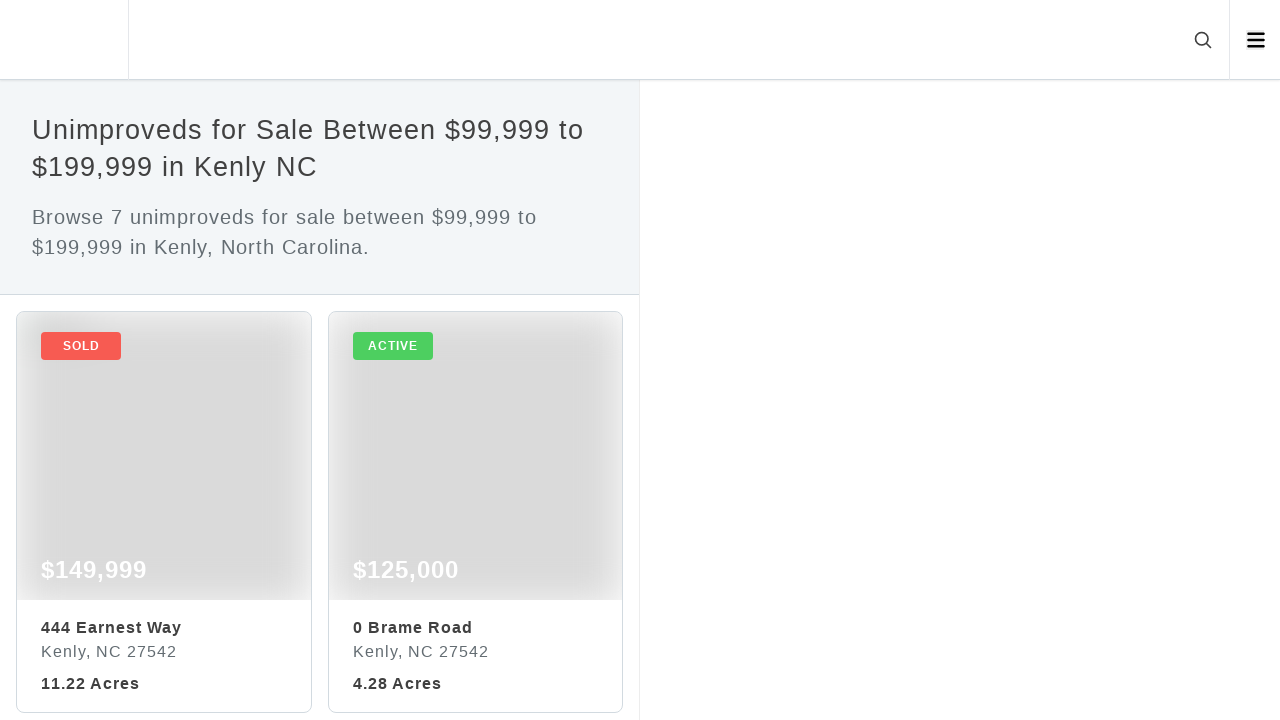

--- FILE ---
content_type: text/html; charset=utf-8
request_url: https://reddoorcompany.com/listing/444-earnest-way-kenly-nc-27542
body_size: 14136
content:
<!DOCTYPE html><html lang="en"><head><meta charSet="utf-8" data-next-head=""/><meta name="viewport" content="width=device-width" data-next-head=""/><script data-next-head="">(function(w,d,s,l,i){w[l]=w[l]||[];w[l].push({'gtm.start':
            new Date().getTime(),event:'gtm.js'});var f=d.getElementsByTagName(s)[0],
            j=d.createElement(s),dl=l!='dataLayer'?'&l='+l:'';j.async=true;j.src=
            'https://www.googletagmanager.com/gtm.js?id='+i+dl;f.parentNode.insertBefore(j,f);
            })(window,document,'script','dataLayer','GTM-P4ZJT4V');</script><title data-next-head="">444 Earnest Way, Kenly NC 27542</title><meta name="description" content="Browse similar homes for sale in North Carolina. Click to view photos and pricing for 6 similar homes for sale." data-next-head=""/><meta name="robots" content="index, follow, max-image-preview:large" data-next-head=""/><meta property="og:title" content="444 Earnest Way, Kenly NC 27542" data-next-head=""/><meta property="og:url" content="https://reddoorcompany.com/listing/444-earnest-way-kenly-nc-27542" data-next-head=""/><meta property="og:locale" content="en_US" data-next-head=""/><meta property="og:type" content="website" data-next-head=""/><meta property="og:description" content="Browse similar homes for sale in North Carolina. Click to view photos and pricing for 6 similar homes for sale." data-next-head=""/><meta property="og:site_name" content="Red Door Company" data-next-head=""/><meta property="og:image" content="https://cdn.photos.sparkplatform.com/tri/20230928054759268511000000-o.jpg" data-next-head=""/><link rel="canonical" href="https://reddoorcompany.com/listing/444-earnest-way-kenly-nc-27542" data-next-head=""/><link rel="preload" as="image" href="https://cdn.photos.sparkplatform.com/tri/20230928054759268511000000-o.jpg" data-next-head=""/><script async="" type="text/javascript" src="/js/newrelic.js"></script><link data-next-font="" rel="preconnect" href="/" crossorigin="anonymous"/><link rel="preload" href="/_next/static/css/c55b345ea54386f7.css" as="style"/><link rel="stylesheet" href="/_next/static/css/c55b345ea54386f7.css" data-n-g=""/><link rel="preload" href="/_next/static/css/be9382e88af531e4.css" as="style"/><link rel="stylesheet" href="/_next/static/css/be9382e88af531e4.css" data-n-p=""/><link rel="preload" href="/_next/static/css/b95c2ceb815dee6b.css" as="style"/><link rel="stylesheet" href="/_next/static/css/b95c2ceb815dee6b.css" data-n-p=""/><noscript data-n-css=""></noscript><script defer="" nomodule="" src="/_next/static/chunks/polyfills-42372ed130431b0a.js"></script><script src="/_next/static/chunks/webpack-e0701a97f6a20f4b.js" defer=""></script><script src="/_next/static/chunks/framework-e4f935a0d9f5a98d.js" defer=""></script><script src="/_next/static/chunks/main-6fde8e364941772f.js" defer=""></script><script src="/_next/static/chunks/pages/_app-5c35a443915f9bca.js" defer=""></script><script src="/_next/static/chunks/47c19d52-c9a65cece81f1329.js" defer=""></script><script src="/_next/static/chunks/12142dde-7a526f6a5403c9b8.js" defer=""></script><script src="/_next/static/chunks/845-c3e6e46e38f2d415.js" defer=""></script><script src="/_next/static/chunks/432-2c47495870679325.js" defer=""></script><script src="/_next/static/chunks/460-fb35148f3a5df5fd.js" defer=""></script><script src="/_next/static/chunks/157-1a2375d747e2bac0.js" defer=""></script><script src="/_next/static/chunks/pages/listing/%5Bslug%5D-86b476952d8f0fe2.js" defer=""></script><script src="/_next/static/E4eQgL4X1pkHXVqougP9t/_buildManifest.js" defer=""></script><script src="/_next/static/E4eQgL4X1pkHXVqougP9t/_ssgManifest.js" defer=""></script></head><body><div id="__next"><noscript><iframe src="https://www.googletagmanager.com/ns.html?id=GTM-P4ZJT4V" height="0" width="0" style="display:none;visibility:hidden"></iframe></noscript><style>
    #nprogress {
      pointer-events: none;
    }
    #nprogress .bar {
      background: #d03528;
      position: fixed;
      z-index: 9999;
      top: 0;
      left: 0;
      width: 100%;
      height: 3px;
    }
    #nprogress .peg {
      display: block;
      position: absolute;
      right: 0px;
      width: 100px;
      height: 100%;
      box-shadow: 0 0 10px #d03528, 0 0 5px #d03528;
      opacity: 1;
      -webkit-transform: rotate(3deg) translate(0px, -4px);
      -ms-transform: rotate(3deg) translate(0px, -4px);
      transform: rotate(3deg) translate(0px, -4px);
    }
    #nprogress .spinner {
      display: block;
      position: fixed;
      z-index: 1031;
      top: 15px;
      right: 15px;
    }
    #nprogress .spinner-icon {
      width: 18px;
      height: 18px;
      box-sizing: border-box;
      border: solid 2px transparent;
      border-top-color: #d03528;
      border-left-color: #d03528;
      border-radius: 50%;
      -webkit-animation: nprogresss-spinner 400ms linear infinite;
      animation: nprogress-spinner 400ms linear infinite;
    }
    .nprogress-custom-parent {
      overflow: hidden;
      position: relative;
    }
    .nprogress-custom-parent #nprogress .spinner,
    .nprogress-custom-parent #nprogress .bar {
      position: absolute;
    }
    @-webkit-keyframes nprogress-spinner {
      0% {
        -webkit-transform: rotate(0deg);
      }
      100% {
        -webkit-transform: rotate(360deg);
      }
    }
    @keyframes nprogress-spinner {
      0% {
        transform: rotate(0deg);
      }
      100% {
        transform: rotate(360deg);
      }
    }
  </style><div class="min-h-screen"><div class="navbar_root___VN2m"><div class="navbar_logo__cXiSv"><a href="/"><div class="relative w-7 h-7 md:w-10 md:h-10"><span style="box-sizing:border-box;display:block;overflow:hidden;width:initial;height:initial;background:none;opacity:1;border:0;margin:0;padding:0;position:absolute;top:0;left:0;bottom:0;right:0"><img alt="Red Door Company" src="[data-uri]" decoding="async" data-nimg="fill" style="position:absolute;top:0;left:0;bottom:0;right:0;box-sizing:border-box;padding:0;border:none;margin:auto;display:block;width:0;height:0;min-width:100%;max-width:100%;min-height:100%;max-height:100%;object-fit:cover;object-position:center"/><noscript><img alt="Red Door Company" loading="lazy" decoding="async" data-nimg="fill" style="position:absolute;top:0;left:0;bottom:0;right:0;box-sizing:border-box;padding:0;border:none;margin:auto;display:block;width:0;height:0;min-width:100%;max-width:100%;min-height:100%;max-height:100%;object-fit:cover;object-position:center" src="/images/logo/square.png"/></noscript></span></div></a></div><div class="navbar_search__VF8Fg"><div class="navbar_tags__3_A_m inline-flex"><div class="hidden sm:inline-flex gap-x-3"></div><div class="inline-flex sm:hidden gap-x-2"></div></div><div class="px-2 md:px-4 md:pl-6 z-10 ml-auto"><svg xmlns="http://www.w3.org/2000/svg" fill="none" viewBox="0 0 24 24" stroke-width="1.5" stroke="currentColor" aria-hidden="true" data-slot="icon" class="cursor-pointer w-3.5 h-4 md:w-5 md:h-5 stroke-2 hover:text-primary"><path stroke-linecap="round" stroke-linejoin="round" d="m21 21-5.197-5.197m0 0A7.5 7.5 0 1 0 5.196 5.196a7.5 7.5 0 0 0 10.607 10.607Z"></path></svg></div></div><div class="navbar_navbar___SIas"><ul><li><button aria-label="Open menu" class="w-[14px] md:w-[18.5px]"><svg xmlns="http://www.w3.org/2000/svg" viewBox="0 0 448 512" alt="Icon" class="w-4 md:w-5 h-4 md:h-5"><path d="M0 96C0 78.33 14.33 64 32 64H416C433.7 64 448 78.33 448 96C448 113.7 433.7 128 416 128H32C14.33 128 0 113.7 0 96zM0 256C0 238.3 14.33 224 32 224H416C433.7 224 448 238.3 448 256C448 273.7 433.7 288 416 288H32C14.33 288 0 273.7 0 256zM416 448H32C14.33 448 0 433.7 0 416C0 398.3 14.33 384 32 384H416C433.7 384 448 398.3 448 416C448 433.7 433.7 448 416 448z"></path></svg></button></li></ul></div></div><main class="w-full overflow-x-hidden"><div class="w-full md:grid md:grid-cols-2 fixed top-12 md:top-20"><section id="listings-card" class="overflow-x-hidden overflow-y-auto z-30 relative bg-white border-r border-gallery pb-20 md:pb-0 h-[calc(100vh-2rem)] md:h-[calc(100vh-5rem)]"><div class="border-b border-bombay"><div class="title-description_title-description__VGzpc"><h1 class="text-h4 md:text-h4-md xl:text-h4-xl mb-4">Unimproveds for Sale Between $99,999 to $199,999 in Kenly NC</h1><p class="text-p1 md:text-p1-md xl:text-p1-xl text-muted">Browse 7 unimproveds for sale between $99,999 to $199,999 in Kenly, North Carolina.</p></div></div><div class="listing-cards px-4 py-2 md:grid lg:grid-cols-2 lg:gap-x-4"><div class="pt-2 pb-0 cursor-pointer"><a class="relative card_root__wzoJw" href="https://reddoorcompany.com/listing/444-earnest-way-kenly-nc-27542"><div class="card_top__J2oKi"><div class="card_slide-item__3ekgk"><span style="box-sizing:border-box;display:block;overflow:hidden;width:initial;height:initial;background:none;opacity:1;border:0;margin:0;padding:0;position:relative"><span style="box-sizing:border-box;display:block;width:initial;height:initial;background:none;opacity:1;border:0;margin:0;padding:0;padding-top:100%"></span><img alt="Photo 1" src="https://cdn.photos.sparkplatform.com/tri/20230928054759268511000000-o.jpg" decoding="async" data-nimg="responsive" class="" style="position:absolute;top:0;left:0;bottom:0;right:0;box-sizing:border-box;padding:0;border:none;margin:auto;display:block;width:0;height:0;min-width:100%;max-width:100%;min-height:100%;max-height:100%;object-fit:cover;background-size:cover;background-position:0% 0%;filter:blur(20px);background-image:url(&quot;[data-uri]&quot;)"/><noscript><img alt="Photo 1" loading="eager" decoding="async" data-nimg="responsive" style="position:absolute;top:0;left:0;bottom:0;right:0;box-sizing:border-box;padding:0;border:none;margin:auto;display:block;width:0;height:0;min-width:100%;max-width:100%;min-height:100%;max-height:100%;object-fit:cover" class="" src="https://cdn.photos.sparkplatform.com/tri/20230928054759268511000000-o.jpg"/></noscript></span><div class="card_label__afdy5 card_sold___5rDb">sold</div></div><div class="card_price__r65fx">$149,999</div><div class="card_gradient-overlay__swFb7"></div></div><div class="card_body___Qldt"><span class="text-h5 md:text-h5-md xl:text-h5-xl block mb-0 text-1xl font-bold whitespace-nowrap overflow-hidden">444 Earnest Way</span><span class="text-h6 md:text-h6-md xl:text-h6-xl block mb-2 text-base text-muted whitespace-nowrap overflow-hidden">Kenly, NC 27542</span><ul class="card_listing-info-box__dqJnR list-none relative p-0 flex flex-nowrap whitespace-nowrap overflow-x-auto"><li>11.22 Acres</li></ul></div></a></div><div class="pt-2 pb-0 cursor-pointer"><a class="relative card_root__wzoJw" href="https://reddoorcompany.com/listing/0-brame-road-kenly-nc-27542"><div class="card_top__J2oKi"><div class="card_slide-item__3ekgk"><span style="box-sizing:border-box;display:block;overflow:hidden;width:initial;height:initial;background:none;opacity:1;border:0;margin:0;padding:0;position:relative"><span style="box-sizing:border-box;display:block;width:initial;height:initial;background:none;opacity:1;border:0;margin:0;padding:0;padding-top:100%"></span><img alt="tempImageJq0op7" src="[data-uri]" decoding="async" data-nimg="responsive" class="" style="position:absolute;top:0;left:0;bottom:0;right:0;box-sizing:border-box;padding:0;border:none;margin:auto;display:block;width:0;height:0;min-width:100%;max-width:100%;min-height:100%;max-height:100%;object-fit:cover;background-size:cover;background-position:0% 0%;filter:blur(20px);background-image:url(&quot;[data-uri]&quot;)"/><noscript><img alt="tempImageJq0op7" loading="lazy" decoding="async" data-nimg="responsive" style="position:absolute;top:0;left:0;bottom:0;right:0;box-sizing:border-box;padding:0;border:none;margin:auto;display:block;width:0;height:0;min-width:100%;max-width:100%;min-height:100%;max-height:100%;object-fit:cover" class="" src="https://cdn.photos.sparkplatform.com/tri/20250419223947028748000000-o.jpg"/></noscript></span><div class="card_label__afdy5 card_active__g9IAR">active</div></div><div class="card_price__r65fx">$125,000</div><div class="card_gradient-overlay__swFb7"></div></div><div class="card_body___Qldt"><span class="text-h5 md:text-h5-md xl:text-h5-xl block mb-0 text-1xl font-bold whitespace-nowrap overflow-hidden">0 Brame Road</span><span class="text-h6 md:text-h6-md xl:text-h6-xl block mb-2 text-base text-muted whitespace-nowrap overflow-hidden">Kenly, NC 27542</span><ul class="card_listing-info-box__dqJnR list-none relative p-0 flex flex-nowrap whitespace-nowrap overflow-x-auto"><li>4.28 Acres</li></ul></div></a></div><div class="pt-2 pb-0 cursor-pointer"><a class="relative card_root__wzoJw" href="https://reddoorcompany.com/listing/0-w-7th-street-kenly-nc-27542"><div class="card_top__J2oKi"><div class="card_slide-item__3ekgk"><span style="box-sizing:border-box;display:block;overflow:hidden;width:initial;height:initial;background:none;opacity:1;border:0;margin:0;padding:0;position:relative"><span style="box-sizing:border-box;display:block;width:initial;height:initial;background:none;opacity:1;border:0;margin:0;padding:0;padding-top:100%"></span><img alt="tempImageUqUIcq" src="[data-uri]" decoding="async" data-nimg="responsive" class="" style="position:absolute;top:0;left:0;bottom:0;right:0;box-sizing:border-box;padding:0;border:none;margin:auto;display:block;width:0;height:0;min-width:100%;max-width:100%;min-height:100%;max-height:100%;object-fit:cover;background-size:cover;background-position:0% 0%;filter:blur(20px);background-image:url(&quot;[data-uri]&quot;)"/><noscript><img alt="tempImageUqUIcq" loading="lazy" decoding="async" data-nimg="responsive" style="position:absolute;top:0;left:0;bottom:0;right:0;box-sizing:border-box;padding:0;border:none;margin:auto;display:block;width:0;height:0;min-width:100%;max-width:100%;min-height:100%;max-height:100%;object-fit:cover" class="" src="https://cdn.photos.sparkplatform.com/tri/20250612215222849319000000-o.jpg"/></noscript></span><div class="card_label__afdy5 card_active__g9IAR">active</div></div><div class="card_price__r65fx">$114,000</div><div class="card_gradient-overlay__swFb7"></div></div><div class="card_body___Qldt"><span class="text-h5 md:text-h5-md xl:text-h5-xl block mb-0 text-1xl font-bold whitespace-nowrap overflow-hidden">0 W 7th Street</span><span class="text-h6 md:text-h6-md xl:text-h6-xl block mb-2 text-base text-muted whitespace-nowrap overflow-hidden">Kenly, NC 27542</span><ul class="card_listing-info-box__dqJnR list-none relative p-0 flex flex-nowrap whitespace-nowrap overflow-x-auto"><li>2.51 Acres</li></ul></div></a></div><div class="pt-2 pb-0 cursor-pointer"><a class="relative card_root__wzoJw" href="https://reddoorcompany.com/listing/1215-cuddington-road-kenly-nc-27542"><div class="card_top__J2oKi"><div class="card_slide-item__3ekgk"><span style="box-sizing:border-box;display:block;overflow:hidden;width:initial;height:initial;background:none;opacity:1;border:0;margin:0;padding:0;position:relative"><span style="box-sizing:border-box;display:block;width:initial;height:initial;background:none;opacity:1;border:0;margin:0;padding:0;padding-top:100%"></span><img alt="1-web-or-mls-DJI_20250617145423_0541_D" src="[data-uri]" decoding="async" data-nimg="responsive" class="" style="position:absolute;top:0;left:0;bottom:0;right:0;box-sizing:border-box;padding:0;border:none;margin:auto;display:block;width:0;height:0;min-width:100%;max-width:100%;min-height:100%;max-height:100%;object-fit:cover;background-size:cover;background-position:0% 0%;filter:blur(20px);background-image:url(&quot;[data-uri]&quot;)"/><noscript><img alt="1-web-or-mls-DJI_20250617145423_0541_D" loading="lazy" decoding="async" data-nimg="responsive" style="position:absolute;top:0;left:0;bottom:0;right:0;box-sizing:border-box;padding:0;border:none;margin:auto;display:block;width:0;height:0;min-width:100%;max-width:100%;min-height:100%;max-height:100%;object-fit:cover" class="" src="https://cdn.photos.sparkplatform.com/tri/20250714062713569770000000-o.jpg"/></noscript></span><div class="card_label__afdy5 card_active__g9IAR">active</div></div><div class="card_price__r65fx">$171,000</div><div class="card_gradient-overlay__swFb7"></div></div><div class="card_body___Qldt"><span class="text-h5 md:text-h5-md xl:text-h5-xl block mb-0 text-1xl font-bold whitespace-nowrap overflow-hidden">1215 Cuddington Road</span><span class="text-h6 md:text-h6-md xl:text-h6-xl block mb-2 text-base text-muted whitespace-nowrap overflow-hidden">Kenly, NC 27542</span><ul class="card_listing-info-box__dqJnR list-none relative p-0 flex flex-nowrap whitespace-nowrap overflow-x-auto"><li>4.89 Acres</li></ul></div></a></div><div class="pt-2 pb-0 cursor-pointer"><a class="relative card_root__wzoJw" href="https://reddoorcompany.com/listing/13442-nc-42-hwy-kenly-nc-27542"><div class="card_top__J2oKi"><div class="card_slide-item__3ekgk"><span style="box-sizing:border-box;display:block;overflow:hidden;width:initial;height:initial;background:none;opacity:1;border:0;margin:0;padding:0;position:relative"><span style="box-sizing:border-box;display:block;width:initial;height:initial;background:none;opacity:1;border:0;margin:0;padding:0;padding-top:100%"></span><img alt="hwy 42 pic 1" src="[data-uri]" decoding="async" data-nimg="responsive" class="" style="position:absolute;top:0;left:0;bottom:0;right:0;box-sizing:border-box;padding:0;border:none;margin:auto;display:block;width:0;height:0;min-width:100%;max-width:100%;min-height:100%;max-height:100%;object-fit:cover;background-size:cover;background-position:0% 0%;filter:blur(20px);background-image:url(&quot;[data-uri]&quot;)"/><noscript><img alt="hwy 42 pic 1" loading="lazy" decoding="async" data-nimg="responsive" style="position:absolute;top:0;left:0;bottom:0;right:0;box-sizing:border-box;padding:0;border:none;margin:auto;display:block;width:0;height:0;min-width:100%;max-width:100%;min-height:100%;max-height:100%;object-fit:cover" class="" src="https://cdn.photos.sparkplatform.com/tri/20250725153316741871000000-o.jpg"/></noscript></span><div class="card_label__afdy5 card_active__g9IAR">active</div></div><div class="card_price__r65fx">$150,000</div><div class="card_gradient-overlay__swFb7"></div></div><div class="card_body___Qldt"><span class="text-h5 md:text-h5-md xl:text-h5-xl block mb-0 text-1xl font-bold whitespace-nowrap overflow-hidden">13442 Nc 42 Hwy</span><span class="text-h6 md:text-h6-md xl:text-h6-xl block mb-2 text-base text-muted whitespace-nowrap overflow-hidden">Kenly, NC 27542</span><ul class="card_listing-info-box__dqJnR list-none relative p-0 flex flex-nowrap whitespace-nowrap overflow-x-auto"><li>2.08 Acres</li></ul></div></a></div><div class="pt-2 pb-0 cursor-pointer"><a class="relative card_root__wzoJw" href="https://reddoorcompany.com/listing/306-green-pines-estates-drive-kenly-nc-27542"><div class="card_top__J2oKi"><div class="card_slide-item__3ekgk"><span style="box-sizing:border-box;display:block;overflow:hidden;width:initial;height:initial;background:none;opacity:1;border:0;margin:0;padding:0;position:relative"><span style="box-sizing:border-box;display:block;width:initial;height:initial;background:none;opacity:1;border:0;margin:0;padding:0;padding-top:100%"></span><img alt="Lot 6" src="[data-uri]" decoding="async" data-nimg="responsive" class="" style="position:absolute;top:0;left:0;bottom:0;right:0;box-sizing:border-box;padding:0;border:none;margin:auto;display:block;width:0;height:0;min-width:100%;max-width:100%;min-height:100%;max-height:100%;object-fit:cover;background-size:cover;background-position:0% 0%;filter:blur(20px);background-image:url(&quot;[data-uri]&quot;)"/><noscript><img alt="Lot 6" loading="lazy" decoding="async" data-nimg="responsive" style="position:absolute;top:0;left:0;bottom:0;right:0;box-sizing:border-box;padding:0;border:none;margin:auto;display:block;width:0;height:0;min-width:100%;max-width:100%;min-height:100%;max-height:100%;object-fit:cover" class="" src="https://cdn.photos.sparkplatform.com/tri/20231208154425340187000000-o.jpg"/></noscript></span><div class="card_label__afdy5 card_active__g9IAR">active</div></div><div class="card_price__r65fx">$125,000</div><div class="card_gradient-overlay__swFb7"></div></div><div class="card_body___Qldt"><span class="text-h5 md:text-h5-md xl:text-h5-xl block mb-0 text-1xl font-bold whitespace-nowrap overflow-hidden">306 Green Pines Estates Drive</span><span class="text-h6 md:text-h6-md xl:text-h6-xl block mb-2 text-base text-muted whitespace-nowrap overflow-hidden">Kenly, NC 27542</span><ul class="card_listing-info-box__dqJnR list-none relative p-0 flex flex-nowrap whitespace-nowrap overflow-x-auto"><li>8.98 Acres</li></ul></div></a></div><div class="pt-2 pb-0 cursor-pointer"><a class="relative card_root__wzoJw" href="https://reddoorcompany.com/listing/130-green-pines-estates-drive-kenly-nc-27542"><div class="card_top__J2oKi"><div class="card_slide-item__3ekgk"><span style="box-sizing:border-box;display:block;overflow:hidden;width:initial;height:initial;background:none;opacity:1;border:0;margin:0;padding:0;position:relative"><span style="box-sizing:border-box;display:block;width:initial;height:initial;background:none;opacity:1;border:0;margin:0;padding:0;padding-top:100%"></span><img alt="Screen Shot 2023-12-08 at 10.15.24 AM" src="[data-uri]" decoding="async" data-nimg="responsive" class="" style="position:absolute;top:0;left:0;bottom:0;right:0;box-sizing:border-box;padding:0;border:none;margin:auto;display:block;width:0;height:0;min-width:100%;max-width:100%;min-height:100%;max-height:100%;object-fit:cover;background-size:cover;background-position:0% 0%;filter:blur(20px);background-image:url(&quot;[data-uri]&quot;)"/><noscript><img alt="Screen Shot 2023-12-08 at 10.15.24 AM" loading="lazy" decoding="async" data-nimg="responsive" style="position:absolute;top:0;left:0;bottom:0;right:0;box-sizing:border-box;padding:0;border:none;margin:auto;display:block;width:0;height:0;min-width:100%;max-width:100%;min-height:100%;max-height:100%;object-fit:cover" class="" src="https://cdn.photos.sparkplatform.com/tri/20231208152354189781000000-o.jpg"/></noscript></span><div class="card_label__afdy5 card_active__g9IAR">active</div></div><div class="card_price__r65fx">$170,000</div><div class="card_gradient-overlay__swFb7"></div></div><div class="card_body___Qldt"><span class="text-h5 md:text-h5-md xl:text-h5-xl block mb-0 text-1xl font-bold whitespace-nowrap overflow-hidden">130 Green Pines Estates Drive</span><span class="text-h6 md:text-h6-md xl:text-h6-xl block mb-2 text-base text-muted whitespace-nowrap overflow-hidden">Kenly, NC 27542</span><ul class="card_listing-info-box__dqJnR list-none relative p-0 flex flex-nowrap whitespace-nowrap overflow-x-auto"><li>15.04 Acres</li></ul></div></a></div></div><div class="pt-12 md:pt-20"><div class="footer-top_wrapper__L3vrn footer-top_mobile__Svmm8"><div class="footer-top_root__yTw_D container mx-auto px-5 md:px-10 relative"><div class="footer-top_logo__I4T6J"><a class="footer-top_image__U0Zjj" href="/"><span style="box-sizing:border-box;display:block;overflow:hidden;width:initial;height:initial;background:none;opacity:1;border:0;margin:0;padding:0;position:absolute;top:0;left:0;bottom:0;right:0"><img alt="Red Door Company" src="[data-uri]" decoding="async" data-nimg="fill" style="position:absolute;top:0;left:0;bottom:0;right:0;box-sizing:border-box;padding:0;border:none;margin:auto;display:block;width:0;height:0;min-width:100%;max-width:100%;min-height:100%;max-height:100%;object-fit:contain"/><noscript><img alt="Red Door Company" loading="lazy" decoding="async" data-nimg="fill" style="position:absolute;top:0;left:0;bottom:0;right:0;box-sizing:border-box;padding:0;border:none;margin:auto;display:block;width:0;height:0;min-width:100%;max-width:100%;min-height:100%;max-height:100%;object-fit:contain" src="/images/logo/vertical.png"/></noscript></span></a></div><div class="footer-top_menus__GVOlu"><div class="footer-top-menu-items_root__lFYZ_"><span class="footer-top-menu-items_title__oFjUN">Buy</span><ul class="footer-top-menu-items_items__KjcbP"><li><a class="footer-top-menu-items_item__XKOeC" href="/search/city-durham/property_type-residential/sale_type-sale">Homes for Sale</a></li><li><a class="footer-top-menu-items_item__XKOeC" href="https://reddoorcompany.com/buy">Home Buying</a></li><li><a class="footer-top-menu-items_item__XKOeC" href="https://reddoorcompany.com/guides/buy">Home Buyer&#x27;s Guide</a></li></ul></div><div class="footer-top-menu-items_root__lFYZ_"><span class="footer-top-menu-items_title__oFjUN">Rent</span><ul class="footer-top-menu-items_items__KjcbP"><li><a class="footer-top-menu-items_item__XKOeC" href="/search/city-durham/property_type-residential/sale_type-rent">Homes for Rent</a></li><li><a class="footer-top-menu-items_item__XKOeC" href="https://reddoorcompany.com/management/right-way-to-rent">Home Renting</a></li><li><a class="footer-top-menu-items_item__XKOeC" href="https://reddoorcompany.com/guides/rent">Home Renter&#x27;s Guide</a></li></ul></div><div class="footer-top-menu-items_root__lFYZ_"><span class="footer-top-menu-items_title__oFjUN">Sell</span><ul class="footer-top-menu-items_items__KjcbP"><li><a class="footer-top-menu-items_item__XKOeC" href="https://reddoorcompany.com/sell">Home Selling</a></li><li><a class="footer-top-menu-items_item__XKOeC" href="https://reddoorcompany.com/guides/sell">Home Seller&#x27;s Guide</a></li></ul></div><div class="footer-top-menu-items_root__lFYZ_"><span class="footer-top-menu-items_title__oFjUN">Property Management</span><ul class="footer-top-menu-items_items__KjcbP"><li><a class="footer-top-menu-items_item__XKOeC" href="https://reddoorcompany.com/management">Property Management</a></li><li><a class="footer-top-menu-items_item__XKOeC" href="https://reddoorcompany.com/guides/management">Landlord&#x27;s Guide</a></li><li><a class="footer-top-menu-items_item__XKOeC" href="https://reddoorcompany.com/management/referral">Realtor Referrals</a></li></ul></div></div></div></div><div class="footer-bottom_wrapper__Zz8Fk footer-bottom_mobile__IS8AF"><div class="footer-bottom_root__Ee5oS container mx-auto px-5 md:px-10 relative"><div class="footer-bottom_left__s0u5M"><ul><li class="footer-bottom_menu__U2mGM"><a href="https://reddoorcompany.com/about">About</a></li><li class="footer-bottom_menu__U2mGM"><a href="https://reddoorcompany.com/about/careers">Careers</a></li><li class="footer-bottom_menu__U2mGM"><a href="https://reddoorcompany.com/blog">Blog</a></li><li class="footer-bottom_menu__U2mGM"><a href="https://reddoorcompany.com/contact">Contact</a></li><li class="footer-bottom_menu__U2mGM"><a href="https://reddoorcompany.com/privacy-policy">Privacy Policy</a></li><li class="footer-bottom_menu__U2mGM"><a href="https://reddoorcompany.com/terms-of-use">Terms of Use</a></li><li class="footer-bottom_menu__U2mGM"><a href="https://reddoorcompany.com/accessibility-statement">Accessibility Statement</a></li></ul><div class="footer-bottom_company__B9m_J"><p>Red Door Company</p><p>2530 Meridian Parkway #300, Durham, NC 27713</p><p>919-321-0128</p></div></div><div class="footer-bottom_right__jFI2M"><a class="mr-2 last:mr-0 footer-social-icon_root__YXuJr" aria-label="Link to Red Door Company Facebook" href="https://www.facebook.com/reddoorcompany/"><svg xmlns="http://www.w3.org/2000/svg" viewBox="0 0 320 512" alt="Visit Red Door Company on Facebook"><path d="M279.14 288l14.22-92.66h-88.91v-60.13c0-25.35 12.42-50.06 52.24-50.06h40.42V6.26S260.43 0 225.36 0c-73.22 0-121.08 44.38-121.08 124.72v70.62H22.89V288h81.39v224h100.17V288z"></path></svg></a><a class="mr-2 last:mr-0 footer-social-icon_root__YXuJr" aria-label="Link to Red Door Company Twitter" href="https://twitter.com/reddoorcompany"><svg xmlns="http://www.w3.org/2000/svg" viewBox="0 0 512 512" alt="Visit Red Door Company on Twitter"><path d="M459.37 151.716c.325 4.548.325 9.097.325 13.645 0 138.72-105.583 298.558-298.558 298.558-59.452 0-114.68-17.219-161.137-47.106 8.447.974 16.568 1.299 25.34 1.299 49.055 0 94.213-16.568 130.274-44.832-46.132-.975-84.792-31.188-98.112-72.772 6.498.974 12.995 1.624 19.818 1.624 9.421 0 18.843-1.3 27.614-3.573-48.081-9.747-84.143-51.98-84.143-102.985v-1.299c13.969 7.797 30.214 12.67 47.431 13.319-28.264-18.843-46.781-51.005-46.781-87.391 0-19.492 5.197-37.36 14.294-52.954 51.655 63.675 129.3 105.258 216.365 109.807-1.624-7.797-2.599-15.918-2.599-24.04 0-57.828 46.782-104.934 104.934-104.934 30.213 0 57.502 12.67 76.67 33.137 23.715-4.548 46.456-13.32 66.599-25.34-7.798 24.366-24.366 44.833-46.132 57.827 21.117-2.273 41.584-8.122 60.426-16.243-14.292 20.791-32.161 39.308-52.628 54.253z"></path></svg></a><a class="mr-2 last:mr-0 footer-social-icon_root__YXuJr" aria-label="Link to Red Door Company LinkedIn" href="https://www.linkedin.com/company/red-door-company"><svg xmlns="http://www.w3.org/2000/svg" viewBox="0 0 448 512" alt="Visit Red Door Company on LinkedIn"><path d="M100.28 448H7.4V148.9h92.88zM53.79 108.1C24.09 108.1 0 83.5 0 53.8a53.79 53.79 0 0 1 107.58 0c0 29.7-24.1 54.3-53.79 54.3zM447.9 448h-92.68V302.4c0-34.7-.7-79.2-48.29-79.2-48.29 0-55.69 37.7-55.69 76.7V448h-92.78V148.9h89.08v40.8h1.3c12.4-23.5 42.69-48.3 87.88-48.3 94 0 111.28 61.9 111.28 142.3V448z"></path></svg></a><a class="mr-2 last:mr-0 footer-social-icon_root__YXuJr" aria-label="Link to Red Door Company Instagram" href="https://www.instagram.com/reddoorcomp/"><svg xmlns="http://www.w3.org/2000/svg" viewBox="0 0 448 512" alt="Visit Red Door Company on Instagram"><path d="M224.1 141c-63.6 0-114.9 51.3-114.9 114.9s51.3 114.9 114.9 114.9S339 319.5 339 255.9 287.7 141 224.1 141zm0 189.6c-41.1 0-74.7-33.5-74.7-74.7s33.5-74.7 74.7-74.7 74.7 33.5 74.7 74.7-33.6 74.7-74.7 74.7zm146.4-194.3c0 14.9-12 26.8-26.8 26.8-14.9 0-26.8-12-26.8-26.8s12-26.8 26.8-26.8 26.8 12 26.8 26.8zm76.1 27.2c-1.7-35.9-9.9-67.7-36.2-93.9-26.2-26.2-58-34.4-93.9-36.2-37-2.1-147.9-2.1-184.9 0-35.8 1.7-67.6 9.9-93.9 36.1s-34.4 58-36.2 93.9c-2.1 37-2.1 147.9 0 184.9 1.7 35.9 9.9 67.7 36.2 93.9s58 34.4 93.9 36.2c37 2.1 147.9 2.1 184.9 0 35.9-1.7 67.7-9.9 93.9-36.2 26.2-26.2 34.4-58 36.2-93.9 2.1-37 2.1-147.8 0-184.8zM398.8 388c-7.8 19.6-22.9 34.7-42.6 42.6-29.5 11.7-99.5 9-132.1 9s-102.7 2.6-132.1-9c-19.6-7.8-34.7-22.9-42.6-42.6-11.7-29.5-9-99.5-9-132.1s-2.6-102.7 9-132.1c7.8-19.6 22.9-34.7 42.6-42.6 29.5-11.7 99.5-9 132.1-9s102.7-2.6 132.1 9c19.6 7.8 34.7 22.9 42.6 42.6 11.7 29.5 9 99.5 9 132.1s2.7 102.7-9 132.1z"></path></svg></a></div></div></div></div></section><div class="md:hidden fixed inset-x-0 mx-auto py-2 text-center w-1/4 bottom-5 bg-white text-mako font-semibold border-2 rounded-md border-bombay drop-shadow-md z-40"><div class="block"><svg xmlns="http://www.w3.org/2000/svg" fill="none" viewBox="0 0 24 24" stroke-width="1.5" stroke="currentColor" aria-hidden="true" data-slot="icon" class="mr-1 w-6 inline"><path stroke-linecap="round" stroke-linejoin="round" d="M9 6.75V15m6-6v8.25m.503 3.498 4.875-2.437c.381-.19.622-.58.622-1.006V4.82c0-.836-.88-1.38-1.628-1.006l-3.869 1.934c-.317.159-.69.159-1.006 0L9.503 3.252a1.125 1.125 0 0 0-1.006 0L3.622 5.689C3.24 5.88 3 6.27 3 6.695V19.18c0 .836.88 1.38 1.628 1.006l3.869-1.934c.317-.159.69-.159 1.006 0l4.994 2.497c.317.158.69.158 1.006 0Z"></path></svg> Map</div><div class="hidden"><svg xmlns="http://www.w3.org/2000/svg" fill="none" viewBox="0 0 24 24" stroke-width="1.5" stroke="currentColor" aria-hidden="true" data-slot="icon" class="mr-1 w-6 inline"><path stroke-linecap="round" stroke-linejoin="round" d="M3.75 12h16.5m-16.5 3.75h16.5M3.75 19.5h16.5M5.625 4.5h12.75a1.875 1.875 0 0 1 0 3.75H5.625a1.875 1.875 0 0 1 0-3.75Z"></path></svg> List</div></div></div></main></div></div><script id="__NEXT_DATA__" type="application/json">{"props":{"pageProps":{"page":{"page_template":"listing-sold","pageData":{},"agents":[{"name":"Bennett Robinson","description":"Bennett Robinson is a North Carolina and South Carolina Licensed Real Estate Broker who currently works for Red Door Company managing a diverse portfolio of properties. Bennett graduated from Bucknell University with a Business Degree in the 1977 and subsequently launched a 30 year career after opening his own management company. The company managed Home Owner Associations, timeshare and fractional hotels. Bennett relocated to the Triangle after selling the company and to enjoy the arrival of his new grandsons. Bennett joined Red Door Company after leaving South Carolina and has been building a diverse portfolio of properties that range from large homes to one bedroom townhouses. Bennett strives to provide excellent service to his clients and customers alike. While the vast majority of properties are located in Chapel Hill and Carrboro, Bennett does manage properties in Chatham County and surrounding areas. When Bennett is not attending to work, he can be found assisting in the daily care of his two grandsons that live in Chapel Hill. Bennett loves to attend the Carrboro Farmers Market on Saturdays and spend time in the kitchen. Occasional trips to the driving range and golf outings is also on the radar for Bennett.","nameSlug":"bennett_robinson","email":"brobinson@reddoorcompany.com","phone":"919-495-6145","listAgentMlsId":"","officeName":"Red Door Company","officePhone":"919-321-0128","imageLandscape":{"ID":"355","url":"https://storage.googleapis.com/stateless-reddoorcompany-com/2022/05/592b39ab-agent-bennett-robinson-landscape.jpg","title":"agent bennett robinson landscape","caption":"","width":128,"height":128},"imageSquare":{"ID":"356","url":"https://storage.googleapis.com/stateless-reddoorcompany-com/2022/05/514cf008-agent-bennett-robinson-square.jpg","title":"agent bennett robinson square","caption":"","width":96,"height":96},"mlsId":{"triangle":"85523","triad":"","ncr":""},"saleType":{"triangle":["rent"],"triad":[],"ncr":[]},"propertyType":{"triangle":["residential"],"triad":[],"ncr":[]},"county":{"triangle":["wake","durham","orange","chatham"],"triad":[],"ncr":[]}},{"name":"Jade Rucker","description":"Jade is a Licensed NC REALTOR® currently working for Red Door Company. She has extensive experience in sales and customer service, a strong combination that inspired her passion for the real estate industry. She is a highly motivated and solution-oriented thinker with strong problem-solving skills, offering excellent interpersonal communication, and relationship management, seeking to leverage my experience in general brokerage and customer service to deliver outstanding service in property management! ","nameSlug":"jade_rucker","email":"jrucker@reddoorcompany.com","phone":"919-495-6223","listAgentMlsId":"","officeName":"Red Door Company","officePhone":"919-321-0128","imageLandscape":{"ID":"359","url":"https://storage.googleapis.com/stateless-reddoorcompany-com/2022/05/497325d9-agent-jade-rucker-landscape.jpg","title":"agent jade rucker landscape","caption":"","width":128,"height":128},"imageSquare":{"ID":"360","url":"https://storage.googleapis.com/stateless-reddoorcompany-com/2022/05/3870f0c2-agent-jade-rucker-square.jpg","title":"agent jade rucker square","caption":"","width":96,"height":96},"mlsId":{"triangle":"101084","triad":"","ncr":"561523045"},"saleType":{"triangle":["rent"],"triad":[],"ncr":["rent"]},"propertyType":{"triangle":["residential"],"triad":[],"ncr":["residential"]},"county":{"triangle":["wake","durham","orange","chatham"],"triad":[],"ncr":[]}},{"name":"Laurie Zobel","description":"","nameSlug":"laurie_zobel","email":"lzobel@reddoorcompany.com","phone":"919-495-6178","listAgentMlsId":"","officeName":"Red Door Company","officePhone":"919-321-0128","imageLandscape":{"ID":"367","url":"https://storage.googleapis.com/stateless-reddoorcompany-com/2022/05/52e9e162-agent-laurie-zobel-landscape.jpg","title":"agent laurie zobel landscape","caption":"","width":87,"height":87},"imageSquare":{"ID":"368","url":"https://storage.googleapis.com/stateless-reddoorcompany-com/2022/05/8393a3d9-agent-laurie-zobel-square.jpg","title":"agent laurie zobel square","caption":"","width":96,"height":96},"mlsId":{"triangle":"92861","triad":"","ncr":"570036168"},"saleType":{"triangle":["sale","rent"],"triad":[],"ncr":[]},"propertyType":{"triangle":["residential"],"triad":[],"ncr":[]},"county":{"triangle":["wake","durham","orange","chatham"],"triad":[],"ncr":[]}},{"name":"Greg DeWitt","description":"Greg has extensive experience in the real estate industry as an attorney and real estate broker.  With a primary focus on landlord - tenant issues since 2011, Greg has led Red Door Company to become a premiere real estate brokerage firm.  ","nameSlug":"greg_dewitt","email":"ngdewitt@reddoorcompany.com","phone":"919-495-6094","listAgentMlsId":"","officeName":"Red Door Company","officePhone":"919-321-0128","imageLandscape":{"ID":"371","url":"https://storage.googleapis.com/stateless-reddoorcompany-com/2022/05/2b936551-agent-greg-dewitt-landscape.jpg","title":"agent greg dewitt landscape","caption":"","width":128,"height":128},"imageSquare":{"ID":"372","url":"https://storage.googleapis.com/stateless-reddoorcompany-com/2022/05/5ca124ae-agent-greg-dewitt-square.jpg","title":"agent greg dewitt square","caption":"","width":96,"height":96},"mlsId":{"triangle":"C76655","triad":"251282","ncr":"553010762"},"saleType":{"triangle":["sale"],"triad":[],"ncr":[]},"propertyType":{"triangle":[],"triad":[],"ncr":[]},"county":{"triangle":[],"triad":[],"ncr":[]}},{"name":"Paul Inserra","description":"Paul Inserra provides a full menu of real estate services with specialties in finding homes for retirees, first-time home buyers, and investors along with listing and managing properties for owners. Paul Inserra maintains the following real estate designations - Senior Real Estate Specialist (SRES), Certified Aging in Place Specialist (CAPS), and Certified New Home Specialist (CNHS) so that he can provide the most up-to-date expertise to clients in property transactions and management. Please feel free to contact Mr. Inserra at 919-601-2089 to discuss your real estate questions and needs.","nameSlug":"paul_inserra","email":"pinserra@reddoorcompany.com","phone":"9194956244","listAgentMlsId":"","officeName":"Red Door Company","officePhone":"919-321-0128","imageLandscape":{"ID":"375","url":"https://storage.googleapis.com/stateless-reddoorcompany-com/2022/05/9a7e66a0-agent-paul-inserra-landscape.jpg","title":"agent paul inserra landscape","caption":"","width":128,"height":128},"imageSquare":{"ID":"376","url":"https://storage.googleapis.com/stateless-reddoorcompany-com/2022/05/992a8376-agent-paul-inserra-square.jpg","title":"agent paul inserra square","caption":"","width":96,"height":96},"mlsId":{"triangle":"86000","triad":"","ncr":""},"saleType":{"triangle":["sale"],"triad":[],"ncr":[]},"propertyType":{"triangle":["residential","commercial","land"],"triad":[],"ncr":["residential","land","commercial"]},"county":{"triangle":["wake","durham","orange","chatham"],"triad":[],"ncr":["wake","durham","orange"]}},{"name":"Rudra Seegobin","description":"","nameSlug":"rudra_seegobin","email":"rseegobin@reddoorcompany.com","phone":"919-495-6206","listAgentMlsId":"","officeName":"Red Door Company","officePhone":"919-321-0128","imageLandscape":{"ID":"378","url":"https://storage.googleapis.com/stateless-reddoorcompany-com/2022/05/900877f5-agent-rudra-seegobin-landscape.jpg","title":"agent rudra seegobin landscape","caption":"","width":128,"height":128},"imageSquare":{"ID":"379","url":"https://storage.googleapis.com/stateless-reddoorcompany-com/2022/05/76615526-agent-rudra-seegobin-square.jpg","title":"agent rudra seegobin square","caption":"","width":96,"height":96},"mlsId":{"triangle":"94352","triad":"","ncr":""},"saleType":{"triangle":["rent","sale"],"triad":[],"ncr":[]},"propertyType":{"triangle":["residential"],"triad":[],"ncr":[]},"county":{"triangle":["wake","durham","orange","chatham"],"triad":[],"ncr":[]}},{"name":"Todd Crenshaw","description":"Todd Crenshaw is the President of Red Door Company. He is currently devoted to building the best property management company in the Triangle and beyond. Todd is a former electrician, teacher and attorney. When Todd isn't immersed in property management he can usually be found in his shop, honing his pre-industrial revolution woodworking skills. If he isn't there, check in the kitchen.","nameSlug":"todd_crenshaw","email":"todd@reddoorcompany.com","phone":"919-495-6096","listAgentMlsId":"","officeName":"Red Door Company","officePhone":"919-321-0128","imageLandscape":{"ID":"386","url":"https://storage.googleapis.com/stateless-reddoorcompany-com/2022/05/60b081f8-agent-todd-crenshaw-landscape.jpg","title":"agent todd crenshaw landscape","caption":"","width":128,"height":128},"imageSquare":{"ID":"385","url":"https://storage.googleapis.com/stateless-reddoorcompany-com/2022/05/3eeb4fb1-agent-todd-crenshaw-square.jpg","title":"agent todd crenshaw square","caption":"","width":96,"height":96},"mlsId":{"triangle":"C77100","triad":"","ncr":""},"saleType":{"triangle":[],"triad":[],"ncr":[]},"propertyType":{"triangle":["residential"],"triad":[],"ncr":[]},"county":{"triangle":["wake","durham","orange","chatham"],"triad":[],"ncr":[]}},{"name":"Kathy Arsena","description":"","nameSlug":"kathy_arsena","email":"karsena@reddoorcompany.com","phone":"919-495-6240","listAgentMlsId":"","officeName":"Red Door Company","officePhone":"919-321-0128","imageLandscape":{"ID":"393","url":"https://storage.googleapis.com/stateless-reddoorcompany-com/2022/05/e3c79f0f-agent-kathy-arsena-landscape.jpg","title":"agent kathy arsena landscape","caption":"","width":128,"height":128},"imageSquare":{"ID":"394","url":"https://storage.googleapis.com/stateless-reddoorcompany-com/2022/05/e24cadda-agent-kathy-arsena-square.jpg","title":"agent kathy arsena square","caption":"","width":96,"height":96},"mlsId":{"triangle":"D23804","triad":"","ncr":""},"saleType":{"triangle":["rent"],"triad":[],"ncr":[]},"propertyType":{"triangle":["residential"],"triad":[],"ncr":[]},"county":{"triangle":["wake","durham","orange","chatham"],"triad":[],"ncr":[]}},{"name":"Alisha Curry","description":"","nameSlug":"alisha_curry","email":"acurry@reddoorcompany.com","phone":"9194956151","listAgentMlsId":"","officeName":"Red Door Company","officePhone":"919-321-0128","imageLandscape":{"ID":"1406","url":"https://storage.googleapis.com/stateless-reddoorcompany-com/2025/02/31a7125b-curry-11feb25.jpg","title":"Alisha Curry","caption":"","width":128,"height":128},"imageSquare":{"ID":"1405","url":"https://storage.googleapis.com/stateless-reddoorcompany-com/2025/02/e683db21-curry-11feb25.jpg","title":"Curry-11feb25","caption":"Alisha Curry","width":128,"height":128},"mlsId":{"triangle":"","triad":"","ncr":"553011743"},"saleType":{"triangle":[],"triad":[],"ncr":["rent","sale"]},"propertyType":{"triangle":["residential"],"triad":[],"ncr":["residential"]},"county":{"triangle":["wake","orange","durham","chatham"],"triad":[],"ncr":["durham","wake","orange","chatham"]}}],"offset":6,"listings":{"listings":[{"StreetDirPrefix":null,"GreenWaterConservation":[],"LaundryFeatures":[],"Flooring":[],"FireplacesTotal":null,"WaterfrontFeatures":[],"ViewYN":true,"SeniorCommunityYN":null,"Cooling":[],"ExteriorFeatures":[],"BuildingName":null,"AssociationFeeFrequency":null,"HeatingYN":null,"WaterBodyName":{"name":null,"slug":null},"AboveGradeFinishedArea":null,"Appliances":[],"TaxAnnualAmount":null,"CountyOrParish":{"name":"Johnston","slug":"johnston"},"PropertyType":"Land","AssociationYN":null,"StreetNumber":"444","LeaseTerm":null,"CommonWalls":[],"ElementarySchool":{"name":"Micro","slug":"micro"},"StreetDirSuffix":null,"Directions":"I-40E Raleigh~Take exit 328B to merge onto I-95 N toward Rocky Mt/Smithfield~Take exit 105 for Bagley Rd~Turn right onto Bagley Rd~Turn right onto Princeton Kenly Rd~ Subdivision will be on Right","AttachedGarageYN":null,"StandardStatus":"Sold","Roof":[],"PoolPrivateYN":false,"BuilderName":null,"PropertySubType":["Unimproved"],"SaleType":"Sale","WaterfrontYN":null,"BathroomsFull":null,"LotSizeAcres":11.22,"SubdivisionName":{"name":"Godfrey Farm","slug":"godfrey_farm"},"Fencing":[],"WaterSource":[],"Topography":null,"DoorFeatures":[],"YearBuilt":null,"RdcPetPolicy":["Negotiable"],"OtherStructures":[],"BodyType":[],"ClosePrice":149999,"LivingArea":null,"ParkingFeatures":[],"ListAgentPreferredPhone":"919-291-1491","PoolFeatures":[],"Heating":[],"StructureType":[],"ListingId":"2460740","CommunityFeatures":[],"BathroomsTotalInteger":null,"RoomsTotal":null,"City":{"name":"Kenly","slug":"kenly"},"PossibleUse":[],"ConstructionMaterials":[],"RdcCommercialSqFt":null,"BedroomsTotal":null,"CoolingYN":null,"GreenSustainability":[],"CarportSpaces":null,"GarageYN":null,"AvailabilityDate":null,"CarportYN":null,"PublicRemarks":"LOOK NO MORE~ Acreage GALORE, Over 11 Acres, No City Taxes~ Make your DREAMS a reality~","RoadSurfaceType":["Paved"],"ListingContractDate":"2022-07-06","Zoning":null,"GreenIndoorAirQuality":[],"ListOfficeName":{"name":"Carolina Realty","slug":"carolina_realty"},"BelowGradeFinishedArea":null,"Basement":[],"ListPrice":149999,"RoadFrontageType":[],"ListOfficePhone":"919-934-0118","GreenEnergyGeneration":[],"AssociationFee2Frequency":null,"StateOrProvince":{"name":"NC","slug":"nc"},"AboveGradeFinishedAreaUnits":"Square Feet","CoveredSpaces":null,"MiddleOrJuniorSchool":{"name":"N Johnston","slug":"n_johnston"},"AssociationFeeIncludes":[],"Gas":[],"FireplaceYN":null,"BridgeModificationTimestamp":"2025-10-28T00:29:03.230Z","ListAgentFullName":"Joey Millard-Edwards","Stories":null,"ParcelNumber":null,"FoundationDetails":[],"View":[],"HighSchool":{"name":"N Johnston","slug":"n_johnston"},"LeaseConsideredYN":null,"Levels":[],"InteriorFeatures":[],"CloseDate":"2023-07-26","ListAgentMlsId":"R16524","LotSizeDimensions":null,"ModificationTimestamp":"2025-02-25T03:26:57.000Z","UnitNumber":null,"OpenParkingYN":null,"ListOfficeMlsId":"1231","BelowGradeFinishedAreaUnits":"Square Feet","SpaFeatures":[],"BathroomsHalf":null,"Sewer":["Septic Needed","Other"],"StreetName":{"name":"Earnest","slug":"earnest"},"PatioAndPorchFeatures":[],"Utilities":["Other"],"FireplaceFeatures":[],"WindowFeatures":[],"SpecialListingConditions":[],"NewConstructionYN":null,"NumberOfBuildings":null,"GarageSpaces":null,"AssociationFee2":null,"GreenEnergyEfficient":[],"Media":[{"MediaKey":"f96ff71c00402b16b6cc42bcf1ae5d09-m1","MediaCategory":"Photo","MediaURL":"https://cdn.photos.sparkplatform.com/tri/20230928054759268511000000-o.jpg","MediaObjectID":null,"ResourceRecordKey":"f96ff71c00402b16b6cc42bcf1ae5d09","ResourceName":"Property","ClassName":"CrossProperty","ShortDescription":"Photo 1","MimeType":"image/jpeg","Order":1}],"AccessibilityFeatures":[],"LotFeatures":["Flood Plains","See Remarks"],"PostalCode":{"name":"27542","slug":"27542"},"NumberOfUnitsTotal":null,"AssociationFee":null,"LotSizeSquareFeet":488743.2,"ArchitecturalStyle":[],"UnparsedAddress":"444 Earnest Way, Kenly NC 27542","RdcCoordinates":[-78.149338,35.535461],"RdcStreetAddress":"444 Earnest Way","RdcNearbyCities":["Princeton","Kenly","Micro","Selma","Pikeville"],"RdcNearbyPostalCodes":["27569","27542","27555","27576","27863"],"RdcNearbyNeighborhoods":["Not in a Subdivision","Not In Subdivision","Ormond Acres","Lakeview Estates","Green Pines Estates"],"RdcNearbyElementarySchools":["Princeton","Glendale-Kenly","Micro","Princeton Elementary School","Micro Elementary School"],"RdcNearbyMiddleOrJuniorSchools":["Princeton","N Johnston","North Johnston","Norwayne","Springfield"],"RdcNearbyHighSchools":["Princeton","N Johnston","North Johnston","Charles Aycock","Hunt High"],"SystemData":{"ListingId":"2460740","Slug":"444-earnest-way-kenly-nc-27542","ModifiedDateTime":"2025-10-29T16:35:44","SaleType":"sale","PropertyType":"land","PropertySubType":["unimproved"],"StandardStatus":"sold","OriginatingSystemName":"Triangle MLS"},"Agent":{"name":"Joey Millard-Edwards","phone":"919-291-1491","listAgentMlsId":"R16524","officeName":"Carolina Realty","officePhone":"919-934-0118","mlsId":{"triangle":"R16524"},"saleType":{"triangle":["sale"]},"propertyType":{"triangle":["land"]},"county":{"triangle":"Johnston"}}},{"StreetNumber":"0","ElementarySchool":{"name":"Rock Ridge","slug":"rock_ridge"},"LotSizeAcres":4.28,"ClosePrice":null,"LivingArea":null,"ListingId":"10090601","BathroomsTotalInteger":null,"City":{"name":"Kenly","slug":"kenly"},"RdcCommercialSqFt":null,"BedroomsTotal":null,"ListOfficeName":{"name":"eXp Realty, LLC - C","slug":"exp_realty_llc_c"},"ListPrice":125000,"StateOrProvince":{"name":"NC"},"MiddleOrJuniorSchool":{"name":"Springfield","slug":"springfield"},"HighSchool":{"name":"James Hunt","slug":"james_hunt"},"UnitNumber":null,"ListOfficeMlsId":"76917","StreetName":{"name":"Brame"},"PostalCode":{"name":"27542"},"UnparsedAddress":"0 Brame Road, Kenly NC 27542","RdcCoordinates":[-78.089315,35.675261],"RdcStreetAddress":"0 Brame Road","RdcNearbyCities":["Lucama","Wilson","Sims","Bailey","Middlesex"],"RdcNearbyPostalCodes":["27851","27893","27880","27807","27557"],"RdcNearbyNeighborhoods":["Not In Subdivision","Not in a Subdivision","Clearwater","Green Pines Estates","Old Fields"],"RdcNearbyElementarySchools":["Lucama","Wilson County Schools","Glendale-Kenly","Glendale Kenly","Bailey"],"RdcNearbyMiddleOrJuniorSchools":["Wilson County Schools","N Johnston","North Johnston","Southern Nash","Forest Hills"],"RdcNearbyHighSchools":["Hunt High","Wilson County Schools","N Johnston","North Johnston","Hunt"],"SystemData":{"ListingId":"10090601","Slug":"0-brame-road-kenly-nc-27542","ModifiedDateTime":"2025-11-01T19:17:14","SaleType":"sale","PropertyType":"land","PropertySubType":["unimproved"],"StandardStatus":"active","OriginatingSystemName":"Triangle MLS"},"Media":[{"MediaURL":"https://cdn.photos.sparkplatform.com/tri/20250419223947028748000000-o.jpg","ShortDescription":"tempImageJq0op7"}]},{"StreetNumber":"0","ElementarySchool":{"name":"Glendale-Kenly","slug":"glendalekenly"},"LotSizeAcres":2.51,"ClosePrice":null,"LivingArea":null,"ListingId":"10102874","BathroomsTotalInteger":null,"City":{"name":"Kenly","slug":"kenly"},"RdcCommercialSqFt":null,"BedroomsTotal":null,"ListOfficeName":{"name":"The McLaurin Realty Group","slug":"the_mclaurin_realty_group"},"ListPrice":114000,"StateOrProvince":{"name":"NC"},"MiddleOrJuniorSchool":{"name":"N Johnston","slug":"n_johnston"},"HighSchool":{"name":"N Johnston","slug":"n_johnston"},"UnitNumber":null,"ListOfficeMlsId":"76078","StreetName":{"name":"7th"},"PostalCode":{"name":"27542"},"UnparsedAddress":"0 W 7th Street, Kenly NC 27542","RdcCoordinates":[-78.121858,35.60181],"RdcStreetAddress":"0 W 7th Street","RdcNearbyCities":["Micro","Princeton","Lucama","Selma","Pikeville"],"RdcNearbyPostalCodes":["27555","27569","27851","27576","27863"],"RdcNearbyNeighborhoods":["Town Lot","Green Pines Estates","Spring Hill","Not In Subdivision","Hay Bale"],"RdcNearbyElementarySchools":["Micro","Rock Ridge","Micro Elementary School","Glendale Kenly","Princeton"],"RdcNearbyMiddleOrJuniorSchools":["Springfield","North Johnston","Princeton","Wilson County Schools","Norwayne"],"RdcNearbyHighSchools":["James Hunt","North Johnston","Princeton","Hunt High","Hunt"],"SystemData":{"ListingId":"10102874","Slug":"0-w-7th-street-kenly-nc-27542","ModifiedDateTime":"2025-12-22T19:09:16","SaleType":"sale","PropertyType":"land","PropertySubType":["unimproved"],"StandardStatus":"active","OriginatingSystemName":"Triangle MLS"},"Media":[{"MediaURL":"https://cdn.photos.sparkplatform.com/tri/20250612215222849319000000-o.jpg","ShortDescription":"tempImageUqUIcq"}]},{"StreetNumber":"1215","ElementarySchool":{"name":"Micro","slug":"micro"},"LotSizeAcres":4.89,"ClosePrice":null,"LivingArea":null,"ListingId":"10109492","BathroomsTotalInteger":null,"City":{"name":"Kenly","slug":"kenly"},"RdcCommercialSqFt":null,"BedroomsTotal":null,"ListOfficeName":{"name":"Coldwell Banker HPW","slug":"coldwell_banker_hpw"},"ListPrice":171000,"StateOrProvince":{"name":"NC"},"MiddleOrJuniorSchool":{"name":"N Johnston","slug":"n_johnston"},"HighSchool":{"name":"N Johnston","slug":"n_johnston"},"UnitNumber":null,"ListOfficeMlsId":"73753","StreetName":{"name":"Cuddington"},"PostalCode":{"name":"27542"},"UnparsedAddress":"1215 Cuddington Road, Kenly NC 27542","RdcCoordinates":[-78.099615,35.564373],"RdcStreetAddress":"1215 Cuddington Road","RdcNearbyCities":["Princeton","Pikeville","Micro","Selma","Lucama"],"RdcNearbyPostalCodes":["27569","27863","27555","27576","27851"],"RdcNearbyNeighborhoods":["Not In Subdivision","Town Lot","Hay Bale","Willowbrook","Green Pines Estates"],"RdcNearbyElementarySchools":["Micro Elementary","Glendale-Kenly","Lucama","Princeton","Fremont Stars"],"RdcNearbyMiddleOrJuniorSchools":["North Johnston","Springfield","Princeton","Norwayne","Wilson County Schools"],"RdcNearbyHighSchools":["North Johnston","Hunt","James Hunt","Princeton","Charles Aycock"],"SystemData":{"ListingId":"10109492","Slug":"1215-cuddington-road-kenly-nc-27542","ModifiedDateTime":"2025-12-30T15:53:07","SaleType":"sale","PropertyType":"land","PropertySubType":["unimproved"],"StandardStatus":"active","OriginatingSystemName":"Triangle MLS"},"Media":[{"MediaURL":"https://cdn.photos.sparkplatform.com/tri/20250714062713569770000000-o.jpg","ShortDescription":"1-web-or-mls-DJI_20250617145423_0541_D"}]},{"StreetNumber":"13442","ElementarySchool":{"name":"Glendale-Kenly","slug":"glendalekenly"},"LotSizeAcres":2.08,"ClosePrice":null,"LivingArea":null,"ListingId":"10111812","BathroomsTotalInteger":null,"City":{"name":"Kenly","slug":"kenly"},"RdcCommercialSqFt":null,"BedroomsTotal":null,"ListOfficeName":{"name":"HTR Southern Properties","slug":"htr_southern_properties"},"ListPrice":150000,"StateOrProvince":{"name":"NC"},"MiddleOrJuniorSchool":{"name":"N Johnston","slug":"n_johnston"},"HighSchool":{"name":"N Johnston","slug":"n_johnston"},"UnitNumber":null,"ListOfficeMlsId":"77155","StreetName":{"name":"Nc 42 Hwy"},"PostalCode":{"name":"27542"},"UnparsedAddress":"13442 Nc 42 Hwy, Kenly NC 27542","RdcCoordinates":[-78.171733,35.678375],"RdcStreetAddress":"13442 Nc 42 Hwy","RdcNearbyCities":["Sims","Middlesex","Lucama","Bailey","Selma"],"RdcNearbyPostalCodes":["27880","27557","27851","27807","27576"],"RdcNearbyNeighborhoods":["Clearwater","Green Pines Estates","Spring Hill","Old Fields"],"RdcNearbyElementarySchools":["Rock Ridge","Wilson County Schools","Middlesex","Thanksgiving"],"RdcNearbyMiddleOrJuniorSchools":["Springfield","Wilson County Schools","Southern Nash","Archer Lodge"],"RdcNearbyHighSchools":["James Hunt","Wilson County Schools","Southern Nash","Corinth Holder"],"SystemData":{"ListingId":"10111812","Slug":"13442-nc-42-hwy-kenly-nc-27542","ModifiedDateTime":"2025-12-29T20:43:35","SaleType":"sale","PropertyType":"land","PropertySubType":["unimproved"],"StandardStatus":"active","OriginatingSystemName":"Triangle MLS"},"Media":[{"MediaURL":"https://cdn.photos.sparkplatform.com/tri/20250725153316741871000000-o.jpg","ShortDescription":"hwy 42 pic 1"}]},{"StreetNumber":"306","ElementarySchool":{"name":null,"slug":null},"LotSizeAcres":8.98,"ClosePrice":null,"LivingArea":null,"ListingId":"10001594","BathroomsTotalInteger":null,"City":{"name":"Kenly","slug":"kenly"},"RdcCommercialSqFt":null,"BedroomsTotal":null,"ListOfficeName":{"name":"Carolina Settings, LLC","slug":"carolina_settings_llc"},"ListPrice":125000,"StateOrProvince":{"name":"NC"},"MiddleOrJuniorSchool":{"name":null,"slug":null},"HighSchool":{"name":null,"slug":null},"UnitNumber":null,"ListOfficeMlsId":"72438","StreetName":{"name":"Green Pines Estates"},"PostalCode":{"name":"27542"},"UnparsedAddress":"306 Green Pines Estates Drive, Kenly NC 27542","RdcCoordinates":[-78.149752,35.629906],"RdcStreetAddress":"306 Green Pines Estates Drive","RdcNearbyCities":["Micro","Lucama","Selma","Sims","Wilson"],"RdcNearbyPostalCodes":["27555","27851","27576","27880","27893"],"RdcNearbyNeighborhoods":["Not in a Subdivision","Not In Subdivision","Town Lot","Spring Hill","Clearwater"],"RdcNearbyElementarySchools":["Lucama","Glendale-Kenly","Micro","Glendale Kenly","Micro Elementary"],"RdcNearbyMiddleOrJuniorSchools":["Springfield","N Johnston","North Johnston","Wilson County Schools","Selma"],"RdcNearbyHighSchools":["James Hunt","Hunt","N Johnston","North Johnston","Hunt High"],"SystemData":{"ListingId":"10001594","Slug":"306-green-pines-estates-drive-kenly-nc-27542","ModifiedDateTime":"2025-12-30T15:52:27","SaleType":"sale","PropertyType":"land","PropertySubType":["unimproved"],"StandardStatus":"active","OriginatingSystemName":"Triangle MLS"},"Media":[{"MediaURL":"https://cdn.photos.sparkplatform.com/tri/20231208154425340187000000-o.jpg","ShortDescription":"Lot 6"}]},{"StreetNumber":"130","ElementarySchool":{"name":null,"slug":null},"LotSizeAcres":15.04,"ClosePrice":null,"LivingArea":null,"ListingId":"10001586","BathroomsTotalInteger":null,"City":{"name":"Kenly","slug":"kenly"},"RdcCommercialSqFt":null,"BedroomsTotal":null,"ListOfficeName":{"name":"Carolina Settings, LLC","slug":"carolina_settings_llc"},"ListPrice":170000,"StateOrProvince":{"name":"NC"},"MiddleOrJuniorSchool":{"name":null,"slug":null},"HighSchool":{"name":null,"slug":null},"UnitNumber":null,"ListOfficeMlsId":"72438","StreetName":{"name":"Green Pines Estates"},"PostalCode":{"name":"27542"},"UnparsedAddress":"130 Green Pines Estates Drive, Kenly NC 27542","RdcCoordinates":[-78.150306,35.627418],"RdcStreetAddress":"130 Green Pines Estates Drive","RdcNearbyCities":["Micro","Selma","Lucama","Sims","Princeton"],"RdcNearbyPostalCodes":["27555","27576","27851","27880","27569"],"RdcNearbyNeighborhoods":["Not in a Subdivision","Not In Subdivision","Town Lot","Spring Hill","Clearwater"],"RdcNearbyElementarySchools":["Glendale-Kenly","Lucama","Micro","Glendale Kenly","Micro Elementary"],"RdcNearbyMiddleOrJuniorSchools":["N Johnston","Springfield","North Johnston","Wilson County Schools","Selma"],"RdcNearbyHighSchools":["N Johnston","James Hunt","Hunt","North Johnston","Hunt High"],"SystemData":{"ListingId":"10001586","Slug":"130-green-pines-estates-drive-kenly-nc-27542","ModifiedDateTime":"2025-12-30T15:52:26","SaleType":"sale","PropertyType":"land","PropertySubType":["unimproved"],"StandardStatus":"active","OriginatingSystemName":"Triangle MLS"},"Media":[{"MediaURL":"https://cdn.photos.sparkplatform.com/tri/20231208152354189781000000-o.jpg","ShortDescription":"Screen Shot 2023-12-08 at 10.15.24 AM"}]}],"total":6,"aggregations":{"totalCountRequired":{"doc_count_error_upper_bound":0,"sum_other_doc_count":0,"buckets":[{"key":"0-brame-road-kenly-nc-27542","doc_count":1},{"key":"0-w-7th-street-kenly-nc-27542","doc_count":1},{"key":"1215-cuddington-road-kenly-nc-27542","doc_count":1},{"key":"130-green-pines-estates-drive-kenly-nc-27542","doc_count":1},{"key":"13442-nc-42-hwy-kenly-nc-27542","doc_count":1},{"key":"306-green-pines-estates-drive-kenly-nc-27542","doc_count":1}]}}},"listingsMap":{"listings":[{"LotSizeAcres":4.28,"LivingArea":null,"BathroomsTotalInteger":null,"RdcCommercialSqFt":null,"BedroomsTotal":null,"ListPrice":125000,"RdcCoordinates":[-78.089315,35.675261],"SystemData":{"ListingId":"10090601","Slug":"0-brame-road-kenly-nc-27542","ModifiedDateTime":"2025-11-01T19:17:14","SaleType":"sale","PropertyType":"land","PropertySubType":["unimproved"],"StandardStatus":"active","OriginatingSystemName":"Triangle MLS"},"Media":[{"MediaURL":"https://cdn.photos.sparkplatform.com/tri/20250419223947028748000000-o.jpg","ShortDescription":"tempImageJq0op7"}]},{"LotSizeAcres":2.51,"LivingArea":null,"BathroomsTotalInteger":null,"RdcCommercialSqFt":null,"BedroomsTotal":null,"ListPrice":114000,"RdcCoordinates":[-78.121858,35.60181],"SystemData":{"ListingId":"10102874","Slug":"0-w-7th-street-kenly-nc-27542","ModifiedDateTime":"2025-12-22T19:09:16","SaleType":"sale","PropertyType":"land","PropertySubType":["unimproved"],"StandardStatus":"active","OriginatingSystemName":"Triangle MLS"},"Media":[{"MediaURL":"https://cdn.photos.sparkplatform.com/tri/20250612215222849319000000-o.jpg","ShortDescription":"tempImageUqUIcq"}]},{"LotSizeAcres":4.89,"LivingArea":null,"BathroomsTotalInteger":null,"RdcCommercialSqFt":null,"BedroomsTotal":null,"ListPrice":171000,"RdcCoordinates":[-78.099615,35.564373],"SystemData":{"ListingId":"10109492","Slug":"1215-cuddington-road-kenly-nc-27542","ModifiedDateTime":"2025-12-30T15:53:07","SaleType":"sale","PropertyType":"land","PropertySubType":["unimproved"],"StandardStatus":"active","OriginatingSystemName":"Triangle MLS"},"Media":[{"MediaURL":"https://cdn.photos.sparkplatform.com/tri/20250714062713569770000000-o.jpg","ShortDescription":"1-web-or-mls-DJI_20250617145423_0541_D"}]},{"LotSizeAcres":2.08,"LivingArea":null,"BathroomsTotalInteger":null,"RdcCommercialSqFt":null,"BedroomsTotal":null,"ListPrice":150000,"RdcCoordinates":[-78.171733,35.678375],"SystemData":{"ListingId":"10111812","Slug":"13442-nc-42-hwy-kenly-nc-27542","ModifiedDateTime":"2025-12-29T20:43:35","SaleType":"sale","PropertyType":"land","PropertySubType":["unimproved"],"StandardStatus":"active","OriginatingSystemName":"Triangle MLS"},"Media":[{"MediaURL":"https://cdn.photos.sparkplatform.com/tri/20250725153316741871000000-o.jpg","ShortDescription":"hwy 42 pic 1"}]},{"LotSizeAcres":8.98,"LivingArea":null,"BathroomsTotalInteger":null,"RdcCommercialSqFt":null,"BedroomsTotal":null,"ListPrice":125000,"RdcCoordinates":[-78.149752,35.629906],"SystemData":{"ListingId":"10001594","Slug":"306-green-pines-estates-drive-kenly-nc-27542","ModifiedDateTime":"2025-12-30T15:52:27","SaleType":"sale","PropertyType":"land","PropertySubType":["unimproved"],"StandardStatus":"active","OriginatingSystemName":"Triangle MLS"},"Media":[{"MediaURL":"https://cdn.photos.sparkplatform.com/tri/20231208154425340187000000-o.jpg","ShortDescription":"Lot 6"}]},{"LotSizeAcres":15.04,"LivingArea":null,"BathroomsTotalInteger":null,"RdcCommercialSqFt":null,"BedroomsTotal":null,"ListPrice":170000,"RdcCoordinates":[-78.150306,35.627418],"SystemData":{"ListingId":"10001586","Slug":"130-green-pines-estates-drive-kenly-nc-27542","ModifiedDateTime":"2025-12-30T15:52:26","SaleType":"sale","PropertyType":"land","PropertySubType":["unimproved"],"StandardStatus":"active","OriginatingSystemName":"Triangle MLS"},"Media":[{"MediaURL":"https://cdn.photos.sparkplatform.com/tri/20231208152354189781000000-o.jpg","ShortDescription":"Screen Shot 2023-12-08 at 10.15.24 AM"}]}],"total":6,"aggregations":{"totalCountRequired":{"doc_count_error_upper_bound":0,"sum_other_doc_count":0,"buckets":[{"key":"0-brame-road-kenly-nc-27542","doc_count":1},{"key":"0-w-7th-street-kenly-nc-27542","doc_count":1},{"key":"1215-cuddington-road-kenly-nc-27542","doc_count":1},{"key":"130-green-pines-estates-drive-kenly-nc-27542","doc_count":1},{"key":"13442-nc-42-hwy-kenly-nc-27542","doc_count":1},{"key":"306-green-pines-estates-drive-kenly-nc-27542","doc_count":1}]}}},"selectedListing":{"StreetDirPrefix":null,"GreenWaterConservation":[],"LaundryFeatures":[],"Flooring":[],"FireplacesTotal":null,"WaterfrontFeatures":[],"ViewYN":true,"SeniorCommunityYN":null,"Cooling":[],"ExteriorFeatures":[],"BuildingName":null,"AssociationFeeFrequency":null,"HeatingYN":null,"WaterBodyName":{"name":null,"slug":null},"AboveGradeFinishedArea":null,"Appliances":[],"TaxAnnualAmount":null,"CountyOrParish":{"name":"Johnston","slug":"johnston"},"PropertyType":"Land","AssociationYN":null,"StreetNumber":"444","LeaseTerm":null,"CommonWalls":[],"ElementarySchool":{"name":"Micro","slug":"micro"},"StreetDirSuffix":null,"Directions":"I-40E Raleigh~Take exit 328B to merge onto I-95 N toward Rocky Mt/Smithfield~Take exit 105 for Bagley Rd~Turn right onto Bagley Rd~Turn right onto Princeton Kenly Rd~ Subdivision will be on Right","AttachedGarageYN":null,"StandardStatus":"Sold","Roof":[],"PoolPrivateYN":false,"BuilderName":null,"PropertySubType":["Unimproved"],"SaleType":"Sale","WaterfrontYN":null,"BathroomsFull":null,"LotSizeAcres":11.22,"SubdivisionName":{"name":"Godfrey Farm","slug":"godfrey_farm"},"Fencing":[],"WaterSource":[],"Topography":null,"DoorFeatures":[],"YearBuilt":null,"RdcPetPolicy":["Negotiable"],"OtherStructures":[],"BodyType":[],"ClosePrice":149999,"LivingArea":null,"ParkingFeatures":[],"ListAgentPreferredPhone":"919-291-1491","PoolFeatures":[],"Heating":[],"StructureType":[],"ListingId":"2460740","CommunityFeatures":[],"BathroomsTotalInteger":null,"RoomsTotal":null,"City":{"name":"Kenly","slug":"kenly"},"PossibleUse":[],"ConstructionMaterials":[],"RdcCommercialSqFt":null,"BedroomsTotal":null,"CoolingYN":null,"GreenSustainability":[],"CarportSpaces":null,"GarageYN":null,"AvailabilityDate":null,"CarportYN":null,"PublicRemarks":"LOOK NO MORE~ Acreage GALORE, Over 11 Acres, No City Taxes~ Make your DREAMS a reality~","RoadSurfaceType":["Paved"],"ListingContractDate":"2022-07-06","Zoning":null,"GreenIndoorAirQuality":[],"ListOfficeName":{"name":"Carolina Realty","slug":"carolina_realty"},"BelowGradeFinishedArea":null,"Basement":[],"ListPrice":149999,"RoadFrontageType":[],"ListOfficePhone":"919-934-0118","GreenEnergyGeneration":[],"AssociationFee2Frequency":null,"StateOrProvince":{"name":"NC","slug":"nc"},"AboveGradeFinishedAreaUnits":"Square Feet","CoveredSpaces":null,"MiddleOrJuniorSchool":{"name":"N Johnston","slug":"n_johnston"},"AssociationFeeIncludes":[],"Gas":[],"FireplaceYN":null,"BridgeModificationTimestamp":"2025-10-28T00:29:03.230Z","ListAgentFullName":"Joey Millard-Edwards","Stories":null,"ParcelNumber":null,"FoundationDetails":[],"View":[],"HighSchool":{"name":"N Johnston","slug":"n_johnston"},"LeaseConsideredYN":null,"Levels":[],"InteriorFeatures":[],"CloseDate":"2023-07-26","ListAgentMlsId":"R16524","LotSizeDimensions":null,"ModificationTimestamp":"2025-02-25T03:26:57.000Z","UnitNumber":null,"OpenParkingYN":null,"ListOfficeMlsId":"1231","BelowGradeFinishedAreaUnits":"Square Feet","SpaFeatures":[],"BathroomsHalf":null,"Sewer":["Septic Needed","Other"],"StreetName":{"name":"Earnest","slug":"earnest"},"PatioAndPorchFeatures":[],"Utilities":["Other"],"FireplaceFeatures":[],"WindowFeatures":[],"SpecialListingConditions":[],"NewConstructionYN":null,"NumberOfBuildings":null,"GarageSpaces":null,"AssociationFee2":null,"GreenEnergyEfficient":[],"Media":[{"MediaKey":"f96ff71c00402b16b6cc42bcf1ae5d09-m1","MediaCategory":"Photo","MediaURL":"https://cdn.photos.sparkplatform.com/tri/20230928054759268511000000-o.jpg","MediaObjectID":null,"ResourceRecordKey":"f96ff71c00402b16b6cc42bcf1ae5d09","ResourceName":"Property","ClassName":"CrossProperty","ShortDescription":"Photo 1","MimeType":"image/jpeg","Order":1}],"AccessibilityFeatures":[],"LotFeatures":["Flood Plains","See Remarks"],"PostalCode":{"name":"27542","slug":"27542"},"NumberOfUnitsTotal":null,"AssociationFee":null,"LotSizeSquareFeet":488743.2,"ArchitecturalStyle":[],"UnparsedAddress":"444 Earnest Way, Kenly NC 27542","RdcCoordinates":[-78.149338,35.535461],"RdcStreetAddress":"444 Earnest Way","RdcNearbyCities":["Princeton","Kenly","Micro","Selma","Pikeville"],"RdcNearbyPostalCodes":["27569","27542","27555","27576","27863"],"RdcNearbyNeighborhoods":["Not in a Subdivision","Not In Subdivision","Ormond Acres","Lakeview Estates","Green Pines Estates"],"RdcNearbyElementarySchools":["Princeton","Glendale-Kenly","Micro","Princeton Elementary School","Micro Elementary School"],"RdcNearbyMiddleOrJuniorSchools":["Princeton","N Johnston","North Johnston","Norwayne","Springfield"],"RdcNearbyHighSchools":["Princeton","N Johnston","North Johnston","Charles Aycock","Hunt High"],"SystemData":{"ListingId":"2460740","Slug":"444-earnest-way-kenly-nc-27542","ModifiedDateTime":"2025-10-29T16:35:44","SaleType":"sale","PropertyType":"land","PropertySubType":["unimproved"],"StandardStatus":"sold","OriginatingSystemName":"Triangle MLS"},"Agent":{"name":"Joey Millard-Edwards","phone":"919-291-1491","listAgentMlsId":"R16524","officeName":"Carolina Realty","officePhone":"919-934-0118","mlsId":{"triangle":"R16524"},"saleType":{"triangle":["sale"]},"propertyType":{"triangle":["land"]},"county":{"triangle":"Johnston"}}},"titleDescription":{"title":"Unimproveds for Sale Between $99,999 to $199,999 in Kenly NC","description":"Browse 7 unimproveds for sale between $99,999 to $199,999 in Kenly, North Carolina."},"metaData":{"title":"444 Earnest Way, Kenly NC 27542","description":"Browse similar in North Carolina. Click to view photos and pricing for 7 similar .","image":"https://cdn.photos.sparkplatform.com/tri/20230928054759268511000000-o.jpg"},"navigation":{"primary-navigation":[{"slug":"primary-navigation","name":"Primary Navigation","items":[{"ID":502,"title":"View Homes for Sale","url":"/search/city-durham/property_type-residential/sale_type-sale","relative_url":"/search/city-durham/property_type-residential/sale_type-sale","classes":["icon-magnifying-glass-house"],"has_parent":"0"},{"ID":506,"title":"View Homes for Rent","url":"/search/city-durham/property_type-residential/sale_type-rent","relative_url":"/search/city-durham/property_type-residential/sale_type-rent","classes":["icon-magnifying-glass-house","border-bottom"],"has_parent":"0"},{"ID":505,"title":"Home Buying Service","url":"https://reddoorcompany.com/buy","relative_url":"/buy","classes":["icon-house-thumbsup"],"has_parent":"0"},{"ID":1122,"title":"Home Renting Service","url":"https://reddoorcompany.com/rent","relative_url":"/rent","classes":["icon-house-key"],"has_parent":"0"},{"ID":508,"title":"Home Selling Service","url":"https://reddoorcompany.com/sell","relative_url":"/sell","classes":["icon-house-sign"],"has_parent":"0"},{"ID":509,"title":"Property Management","url":"https://reddoorcompany.com/management","relative_url":"/management","classes":["icon-house-dollar","border-bottom"],"has_parent":"0"},{"ID":1231,"title":"Landlord Login","url":"https://app.propertyware.com/pw/portals/reddoorcompany/owner.action","relative_url":"https://app.propertyware.com/pw/portals/reddoorcompany/owner.action","classes":[],"has_parent":"0"},{"ID":1232,"title":"Tenant Login","url":"https://app.propertyware.com/pw/portals/reddoorcompany/tenant.action","relative_url":"https://app.propertyware.com/pw/portals/reddoorcompany/tenant.action","classes":["border-bottom"],"has_parent":"0"},{"ID":1026,"title":"Blog","url":"https://reddoorcompany.com/blog","relative_url":"/blog","classes":[],"has_parent":"0"},{"ID":544,"title":"About Us","url":"https://reddoorcompany.com/about","relative_url":"/about","classes":[],"has_parent":"0"},{"ID":545,"title":"Careers","url":"https://reddoorcompany.com/about/careers","relative_url":"/about/careers","classes":[],"has_parent":"0"},{"ID":548,"title":"Contact Us","url":"https://reddoorcompany.com/contact","relative_url":"/contact","classes":[],"has_parent":"0"}]}],"primary_public":{"items":[]},"secondary_public":{"items":[]},"primary_member":{"items":[]},"secondary_member":{"items":[]},"footer-top-a":[{"slug":"buy","name":"Buy","items":[{"ID":432,"title":"Homes for Sale","url":"/search/city-durham/property_type-residential/sale_type-sale","relative_url":"/search/city-durham/property_type-residential/sale_type-sale","classes":[],"has_parent":"0"},{"ID":431,"title":"Home Buying","url":"https://reddoorcompany.com/buy","relative_url":"/buy","classes":[],"has_parent":"0"},{"ID":442,"title":"Home Buyer's Guide","url":"https://reddoorcompany.com/guides/buy","relative_url":"/guides/buy","classes":[],"has_parent":"0"}]}],"footer-top-b":[{"slug":"rent","name":"Rent","items":[{"ID":1200,"title":"Homes for Rent","url":"/search/city-durham/property_type-residential/sale_type-rent","relative_url":"/search/city-durham/property_type-residential/sale_type-rent","classes":[],"has_parent":"0"},{"ID":433,"title":"Home Renting","url":"https://reddoorcompany.com/management/right-way-to-rent","relative_url":"/management/right-way-to-rent","classes":[],"has_parent":"0"},{"ID":443,"title":"Home Renter's Guide","url":"https://reddoorcompany.com/guides/rent","relative_url":"/guides/rent","classes":[],"has_parent":"0"}]}],"footer-top-c":[{"slug":"sell","name":"Sell","items":[{"ID":1201,"title":"Home Selling","url":"https://reddoorcompany.com/sell","relative_url":"/sell","classes":[],"has_parent":"0"},{"ID":444,"title":"Home Seller's Guide","url":"https://reddoorcompany.com/guides/sell","relative_url":"/guides/sell","classes":[],"has_parent":"0"}]}],"footer-top-d":[{"slug":"property-management","name":"Property Management","items":[{"ID":435,"title":"Property Management","url":"https://reddoorcompany.com/management","relative_url":"/management","classes":[],"has_parent":"0"},{"ID":445,"title":"Landlord's Guide","url":"https://reddoorcompany.com/guides/management","relative_url":"/guides/management","classes":[],"has_parent":"0"},{"ID":1202,"title":"Realtor Referrals","url":"https://reddoorcompany.com/management/referral","relative_url":"/management/referral","classes":[],"has_parent":"0"}]}],"footer-bottom-a":[{"slug":"footer-navigation","name":"Footer Navigation","items":[{"ID":437,"title":"About","url":"https://reddoorcompany.com/about","relative_url":"/about","classes":[],"has_parent":"0"},{"ID":1198,"title":"Careers","url":"https://reddoorcompany.com/about/careers","relative_url":"/about/careers","classes":[],"has_parent":"0"},{"ID":438,"title":"Blog","url":"https://reddoorcompany.com/blog","relative_url":"/blog","classes":[],"has_parent":"0"},{"ID":1199,"title":"Contact","url":"https://reddoorcompany.com/contact","relative_url":"/contact","classes":[],"has_parent":"0"},{"ID":1397,"title":"Privacy Policy","url":"https://reddoorcompany.com/privacy-policy","relative_url":"/privacy-policy","classes":[],"has_parent":"0"},{"ID":1396,"title":"Terms of Use","url":"https://reddoorcompany.com/terms-of-use","relative_url":"/terms-of-use","classes":[],"has_parent":"0"},{"ID":1395,"title":"Accessibility Statement","url":"https://reddoorcompany.com/accessibility-statement","relative_url":"/accessibility-statement","classes":[],"has_parent":"0"}]}],"footer-bottom-social":[{"slug":"follow-us","name":"Follow Us","items":[{"ID":439,"title":"Facebook","url":"https://www.facebook.com/reddoorcompany/","relative_url":"https://www.facebook.com/reddoorcompany/","classes":[],"has_parent":"0"},{"ID":440,"title":"Twitter","url":"https://twitter.com/reddoorcompany","relative_url":"https://twitter.com/reddoorcompany","classes":[],"has_parent":"0"},{"ID":441,"title":"LinkedIn","url":"https://www.linkedin.com/company/red-door-company","relative_url":"https://www.linkedin.com/company/red-door-company","classes":[],"has_parent":"0"},{"ID":448,"title":"Instagram","url":"https://www.instagram.com/reddoorcomp/","relative_url":"https://www.instagram.com/reddoorcomp/","classes":[],"has_parent":"0"}]}]},"settings":{"site_title":"Red Door Company","company_name":"","phone_number":false,"email_address":false,"office_address":false,"header_logo":false,"footer_logo":false,"gtm_container_id":"GTM-P4ZJT4V"}}},"__N_SSP":true},"page":"/listing/[slug]","query":{"slug":"444-earnest-way-kenly-nc-27542"},"buildId":"E4eQgL4X1pkHXVqougP9t","isFallback":false,"isExperimentalCompile":false,"gssp":true,"scriptLoader":[]}</script></body></html>

--- FILE ---
content_type: text/css; charset=utf-8
request_url: https://reddoorcompany.com/_next/static/css/b95c2ceb815dee6b.css
body_size: 13759
content:
.html-parsed_root__aIaNZ h1,.html-parsed_root__aIaNZ h2,.html-parsed_root__aIaNZ p{margin-bottom:.75rem}@media (min-width:768px){.html-parsed_root__aIaNZ h1,.html-parsed_root__aIaNZ h2,.html-parsed_root__aIaNZ p{margin-bottom:1rem}}.html-parsed_root__aIaNZ ul{margin-bottom:1rem;list-style-type:disc;padding-left:1rem}.html-parsed_root__aIaNZ a{--tw-text-opacity:1;color:rgb(208 53 40/var(--tw-text-opacity,1));text-decoration-line:underline}.accordion_item__PRBuD{margin-bottom:.75rem;overflow:hidden;border-radius:.375rem;border-width:1px;--tw-border-opacity:1;border-color:rgb(210 218 224/var(--tw-border-opacity,1))}.accordion_item__PRBuD:last-child{margin-bottom:0}.accordion_button__15b38{padding:.5rem 1rem}@media (min-width:1280px){.accordion_button__15b38{padding:.75rem 1.5rem}}.accordion_button__15b38{display:flex;width:100%;align-items:center;justify-content:space-between;font-weight:500;cursor:pointer;--tw-bg-opacity:1;background-color:rgb(247 247 247/var(--tw-bg-opacity,1))}.accordion_button__15b38:focus{outline:2px solid transparent;outline-offset:2px}.accordion_panel__7u6Lv{padding:1rem}@media (min-width:1280px){.accordion_panel__7u6Lv{padding-left:1.5rem;padding-right:1.5rem}}.accordion_panel__7u6Lv{--tw-text-opacity:1;color:rgb(139 140 141/var(--tw-text-opacity,1))}.spinner_root__klAj7{display:inline-flex;height:2rem;width:2rem}@media (min-width:1280px){.spinner_root__klAj7{height:2.5rem;width:2.5rem}}.spinner_root__klAj7{border-radius:9999px;border-width:2px;border-color:rgb(247 247 247/var(--tw-border-opacity,1));border-left-color:rgb(208 53 40/var(--tw-border-opacity,1));--tw-border-opacity:1;border-bottom-color:rgb(208 53 40/var(--tw-border-opacity,1));animation:spinner_circle-animation__jW13E .8s linear infinite}@keyframes spinner_circle-animation__jW13E{0%{transform:rotate(0)}to{transform:rotate(1turn)}}.spinner_size-large__MCwK3{height:3.5rem;width:3.5rem}@media (min-width:768px){.spinner_size-large__MCwK3{height:4rem;width:4rem}}.spinner_size-default__NX66C{height:2rem;width:2rem}@media (min-width:768px){.spinner_size-default__NX66C{height:2.5rem;width:2.5rem}}.spinner_size-small__QkbCR{height:1.25rem;width:1.25rem}@media (min-width:768px){.spinner_size-small__QkbCR{height:1.75rem;width:1.75rem}}.form-field_row__BopMn{position:relative;margin-top:1rem}.form-field_input__CMxhc{font-size:12px;line-height:18px;--tw-text-opacity:1;color:rgb(65 65 65/var(--tw-text-opacity,1))}@media (min-width:768px){.form-field_input__CMxhc{font-size:14px;line-height:18px}}@media (min-width:1280px){.form-field_input__CMxhc{font-size:16px;line-height:24px}}.form-field_input__CMxhc{height:2.5rem;width:100%;padding:.5rem 1rem;outline:2px solid transparent;outline-offset:2px}@media (min-width:768px){.form-field_input__CMxhc{height:3rem}}.form-field_input__CMxhc{border-radius:.375rem;border-width:1px;--tw-border-opacity:1;border-color:rgb(210 218 224/var(--tw-border-opacity,1))}.form-field_input__CMxhc:focus{--tw-border-opacity:1;border-color:rgb(65 65 65/var(--tw-border-opacity,1))}.form-field_input__CMxhc::-moz-placeholder{--tw-text-opacity:1;color:rgb(139 140 141/var(--tw-text-opacity,1))}.form-field_input__CMxhc::placeholder{--tw-text-opacity:1;color:rgb(139 140 141/var(--tw-text-opacity,1))}.form-field_select__MJars{position:relative;width:100%;cursor:pointer;-webkit-appearance:none;-moz-appearance:none;appearance:none;background-color:transparent;background-repeat:no-repeat;background-image:url("data:image/svg+xml;utf8,<svg fill='black' height='24' viewBox='0 0 24 24' width='24' xmlns='http://www.w3.org/2000/svg'><path d='M7 10l5 5 5-5z'/><path d='M0 0h24v24H0z' fill='none'/></svg>");background-position-x:calc(100% - 4px);background-position-y:50%}.form-field_select__MJars:invalid{--tw-text-opacity:1;color:rgb(139 140 141/var(--tw-text-opacity,1))}.form-field_textarea__0_6O9{height:5rem}.form-field_error__W7xio{margin-top:.25rem;white-space:nowrap;--tw-text-opacity:1;color:rgb(208 53 40/var(--tw-text-opacity,1))}.form-field_datepicker-wrapper__TVWgI{width:100%}@media screen and (min-width:768px){.form-field_datepicker-custom__3rM_i{transform:none!important;top:58px!important}}.form-field_datepicker-calendar-custom__fYRCI{display:flex}.form-wrapper_confirm__K0uRk{text-align:center}.form-wrapper_confirm__K0uRk img{margin-left:auto;margin-right:auto;margin-bottom:2rem;min-height:14rem;max-width:20rem;-o-object-fit:cover;object-fit:cover}@media (min-width:1280px){.form-wrapper_confirm__K0uRk img{margin-bottom:2.5rem}}.form-wrapper_confirm__K0uRk h3{margin-bottom:.5rem;font-size:20px;line-height:30px;--tw-text-opacity:1;color:rgb(65 65 65/var(--tw-text-opacity,1))}@media (min-width:768px){.form-wrapper_confirm__K0uRk h3{font-size:30px;line-height:41px}}@media (min-width:1280px){.form-wrapper_confirm__K0uRk h3{font-size:43px;line-height:64px}}.form-wrapper_confirm__K0uRk p{font-size:14px;line-height:21px;--tw-text-opacity:1;color:rgb(139 140 141/var(--tw-text-opacity,1))}@media (min-width:768px){.form-wrapper_confirm__K0uRk p{font-size:16px;line-height:24px}}@media (min-width:1280px){.form-wrapper_confirm__K0uRk p{font-size:18px;line-height:28px}}.form-wrapper_error___4FXT{text-align:center;font-size:14px;line-height:21px;--tw-text-opacity:1;color:rgb(239 68 68/var(--tw-text-opacity,1))}@media (min-width:768px){.form-wrapper_error___4FXT{font-size:16px;line-height:24px}}@media (min-width:1280px){.form-wrapper_error___4FXT{font-size:18px;line-height:28px}}.controls_nav__pN8Z_{position:absolute;overflow:hidden;border-radius:9999px;top:50%;z-index:10;--tw-translate-y:-50%;transform:translate(var(--tw-translate-x),var(--tw-translate-y)) rotate(var(--tw-rotate)) skewX(var(--tw-skew-x)) skewY(var(--tw-skew-y)) scaleX(var(--tw-scale-x)) scaleY(var(--tw-scale-y));transition-property:all;transition-duration:.3s;transition-timing-function:cubic-bezier(.4,0,.2,1)}.controls_nav__pN8Z_ .controls_arrow-background__faS6X{position:absolute;height:2.5rem;width:2.5rem;border-radius:9999px}@media (min-width:1024px){.controls_nav__pN8Z_ .controls_arrow-background__faS6X{height:2.25rem;width:2.25rem}}.controls_nav__pN8Z_ .controls_arrow-background__faS6X{left:50%;--tw-translate-y:-50%;--tw-translate-x:-50%}.controls_nav__pN8Z_ .controls_arrow-background__faS6X,.controls_nav__pN8Z_ .controls_arrow__rEUmy{top:50%;transform:translate(var(--tw-translate-x),var(--tw-translate-y)) rotate(var(--tw-rotate)) skewX(var(--tw-skew-x)) skewY(var(--tw-skew-y)) scaleX(var(--tw-scale-x)) scaleY(var(--tw-scale-y))}.controls_nav__pN8Z_ .controls_arrow__rEUmy{position:relative;margin-left:auto;margin-right:auto;--tw-translate-y:-50%;cursor:pointer;stroke-width:2;font-weight:700;--tw-text-opacity:1;color:rgb(255 255 255/var(--tw-text-opacity,1))}.controls_nav__pN8Z_.controls_small__iV3Do{height:5rem;width:5rem}@media (min-width:1024px){.controls_nav__pN8Z_.controls_small__iV3Do{height:3rem;width:3rem}}.controls_nav__pN8Z_.controls_small__iV3Do .controls_arrow-background__faS6X{background-color:rgb(0 0 0/var(--tw-bg-opacity,1));--tw-bg-opacity:0.6}.controls_nav__pN8Z_.controls_small__iV3Do .controls_arrow-background__faS6X:hover{--tw-bg-opacity:1}.controls_nav__pN8Z_.controls_small__iV3Do .controls_arrow__rEUmy{height:2rem;width:2rem}.controls_nav__pN8Z_.controls_large__jDcXF{height:3rem;width:3rem;--tw-bg-opacity:1;background-color:rgb(233 239 243/var(--tw-bg-opacity,1))}@media (min-width:1024px){.controls_nav__pN8Z_.controls_large__jDcXF{height:3.5rem;width:3.5rem}}.controls_nav__pN8Z_.controls_large__jDcXF .controls_arrow__rEUmy{height:2rem;width:2rem;--tw-text-opacity:1;color:rgb(28 31 38/var(--tw-text-opacity,1))}@media (min-width:1024px){.controls_nav__pN8Z_.controls_large__jDcXF .controls_arrow__rEUmy{height:2.5rem;width:2.5rem}}.controls_nav__pN8Z_.controls_next__GD7JU{right:.25rem}@media (min-width:1024px){.controls_nav__pN8Z_.controls_next__GD7JU{right:1.5rem}}.controls_nav__pN8Z_.controls_next__GD7JU .controls_arrow__rEUmy{left:.05rem}.controls_nav__pN8Z_.controls_prev__wML53{left:.25rem}@media (min-width:1024px){.controls_nav__pN8Z_.controls_prev__wML53{left:1.5rem}}.controls_nav__pN8Z_.controls_prev__wML53 .controls_arrow__rEUmy{right:.05rem}.controls_nav__pN8Z_.controls_main-carousel__DKG0c{top:calc(100% - -2rem)}@media (min-width:1024px){.controls_nav__pN8Z_.controls_main-carousel__DKG0c{top:50%;--tw-translate-y:-50%;transform:translate(var(--tw-translate-x),var(--tw-translate-y)) rotate(var(--tw-rotate)) skewX(var(--tw-skew-x)) skewY(var(--tw-skew-y)) scaleX(var(--tw-scale-x)) scaleY(var(--tw-scale-y))}}.controls_nav__pN8Z_.controls_main-carousel__DKG0c.controls_prev__wML53{left:calc(50% - 3.5rem)}@media (min-width:1024px){.controls_nav__pN8Z_.controls_main-carousel__DKG0c.controls_prev__wML53{left:-4rem}}.controls_nav__pN8Z_.controls_main-carousel__DKG0c.controls_next__GD7JU{left:calc(50% - -.5rem)}@media (min-width:1024px){.controls_nav__pN8Z_.controls_main-carousel__DKG0c.controls_next__GD7JU{right:-4rem;left:auto}}.controls_nav__pN8Z_ .controls_disabled__qvrXh{cursor:default;--tw-bg-opacity:0.4}.card_root__tviUF{position:relative;display:inline-block;width:100%;overflow:hidden;border-radius:.5rem;border-width:1px;--tw-border-opacity:1;border-color:rgb(210 218 224/var(--tw-border-opacity,1))}.card_top__M808n{position:relative}.card_image__YJS_j{position:relative;aspect-ratio:16/9}.card_image__YJS_j:before{--tw-bg-opacity:1;background-color:rgb(247 247 247/var(--tw-bg-opacity,1))}.card_image__YJS_j:after,.card_image__YJS_j:before{position:absolute;inset:0;--tw-content:"";content:var(--tw-content)}.card_image__YJS_j:after{background-image:linear-gradient(180deg,transparent 70%,#000)}.card_title__wuhef{position:absolute;bottom:0;padding:.75rem 1.5rem;font-weight:500;--tw-text-opacity:1;color:rgb(255 255 255/var(--tw-text-opacity,1))}.card_body__hAeEA{padding:1rem 1.5rem}.sub-navigation_links__KHUKq{display:flex;flex-wrap:wrap}.sub-navigation_links__KHUKq .sub-navigation_active__MXYsy,.sub-navigation_links__KHUKq a:hover{--tw-text-opacity:1;color:rgb(208 53 40/var(--tw-text-opacity,1))}@media screen and (min-width:1024px){.sub-navigation_links__KHUKq svg{width:3.75rem;height:3.75rem}.sub-navigation_links__KHUKq .sub-navigation_active__MXYsy{border-bottom-width:4px;--tw-border-opacity:1;border-bottom-color:rgb(208 53 40/var(--tw-border-opacity,1))}}.sub-navigation_icon-layout__7_QVr svg{height:3rem;width:3rem;opacity:.6}.sub-navigation_icon-layout__7_QVr a{flex:1 0 50%;padding:2.75rem 0;display:flex;flex-direction:column;align-items:center}.sub-navigation_icon-layout__7_QVr a:nth-child(odd){border-right-width:1px;border-style:solid;--tw-border-opacity:1;border-color:rgb(221 228 233/var(--tw-border-opacity,1))}.sub-navigation_icon-layout__7_QVr span{text-align:center;font-weight:600;font-size:1rem;margin:1.25rem 0 0}@media screen and (min-width:1024px){.sub-navigation_icon-layout__7_QVr a{padding:4.75rem 0;flex:1 1 0%}.sub-navigation_icon-layout__7_QVr a:not(:last-child){border-right-width:1px;border-style:solid;--tw-border-opacity:1;border-color:rgb(221 228 233/var(--tw-border-opacity,1))}.sub-navigation_icon-layout__7_QVr span{font-size:1.25rem}}.sub-navigation_text-layout__KKNxw svg{height:1.5rem;width:1rem}.sub-navigation_text-layout__KKNxw a{position:relative;margin:0;width:100%;padding:1.25rem 0;font-weight:500;--tw-text-opacity:1;color:rgb(193 195 196/var(--tw-text-opacity,1));border-bottom:none;text-align:center;font-size:1rem}@media screen and (min-width:1024px){.sub-navigation_text-layout__KKNxw a{margin-right:1rem;width:-moz-fit-content;width:fit-content;padding:1.75rem .5rem 1.625rem;font-size:1.125rem;line-height:1.5rem}}.sub-navigation_toggle-icon__1jnbn{position:absolute;top:1.25rem;right:1rem;fill:#9a9b9c;font-size:1.5rem}.sub-navigation_cta-button__1Bln9{position:fixed;bottom:0;z-index:50;width:100%}.sub-navigation_cta-button__1Bln9 a,.sub-navigation_cta-button__1Bln9 button{height:-moz-fit-content;height:fit-content;width:100%;border-radius:0;font-weight:700;--tw-text-opacity:1;color:rgb(255 255 255/var(--tw-text-opacity,1));font-size:1.125rem;line-height:1.5rem;padding:1.125rem 0}@media screen and (min-width:1024px){.sub-navigation_cta-button__1Bln9{position:relative;width:-moz-fit-content;width:fit-content;z-index:unset}.sub-navigation_cta-button__1Bln9 a,.sub-navigation_cta-button__1Bln9 button{padding:.75rem 1.375rem;border-radius:.25rem}}.tour-features_root__au4D0:last-child{margin-bottom:0}.tour-features_feature__HIqID:first-child .tour-features_separator__XUSUg{display:none}.tour-features_description__kNLSz{font-weight:500;--tw-text-opacity:1;color:rgb(139 140 141/var(--tw-text-opacity,1))}.tour-features_description__kNLSz p{margin-bottom:1.25rem}.tour-features_description__kNLSz ul{margin-bottom:1rem;list-style-type:disc;padding-inline-start:2.5rem}.card-placeholder_root__94ue1{cursor:pointer;overflow:hidden;border-radius:.5rem;border-width:1px;--tw-border-opacity:1;border-color:rgb(210 218 224/var(--tw-border-opacity,1))}.card-placeholder_root__94ue1 svg{height:auto;width:100%}.card-placeholder_root__94ue1 svg rect{height:100%;width:100%}.card-placeholder_root__94ue1 .card-placeholder_card-img__mmgjB{line-height:1}.card-placeholder_root__94ue1 .card-placeholder_card-block__MVWro{position:relative;--tw-bg-opacity:1;background-color:rgb(255 255 255/var(--tw-bg-opacity,1));text-align:left;padding:.75rem 1.5rem 1rem}.card-placeholder_root__94ue1 .card-placeholder_card-block__MVWro>*{overflow:hidden;text-overflow:ellipsis;white-space:nowrap}.card-placeholder_root__94ue1 .card-placeholder_address-line-1___v4Jo{margin-bottom:1rem;height:1rem;width:75%;overflow:hidden}.card-placeholder_root__94ue1 .card-placeholder_address-line-2__hfhST{margin-bottom:1.25rem;height:1rem;width:50%;overflow:hidden}.card-placeholder_root__94ue1 .card-placeholder_propertypro-card-attrs-wrapper__0WbpM{position:relative;display:flex;flex-direction:column}.card-placeholder_root__94ue1 .card-placeholder_propertypro-card-attrs-wrapper__0WbpM ul{position:relative;margin:0;display:inline-flex;list-style-type:none;padding:0;font-size:1.125rem}.card-placeholder_root__94ue1 .card-placeholder_propertypro-card-attrs-wrapper__0WbpM ul li{margin-right:1rem;height:1rem;width:20%;overflow:hidden;white-space:nowrap;padding-right:1rem;--tw-text-opacity:1;color:rgb(65 65 65/var(--tw-text-opacity,1));border-right:1px solid #cad3d9;font-weight:600}.card-placeholder_root__94ue1 .card-placeholder_propertypro-card-attrs-wrapper__0WbpM ul li:last-child{margin-right:0;padding-right:0;border-right:none}@media screen and (max-width:28.125em){.card-placeholder_root__94ue1 .card-placeholder_propertypro-card-attrs-wrapper__0WbpM ul li{padding-right:.625rem;margin-right:.625rem;font-size:.9rem}}.card_root__wzoJw{position:relative;display:inline-block;width:100%;overflow:hidden;border-radius:.5rem;border-width:1px;--tw-border-opacity:1;border-color:rgb(210 218 224/var(--tw-border-opacity,1))}.card_label__afdy5{position:absolute;top:1.25rem;left:1.5rem;z-index:10;min-width:5rem;padding:.5rem;border-radius:.25rem;--tw-bg-opacity:1;background-color:rgb(208 53 40/var(--tw-bg-opacity,1));text-align:center;font-size:.75rem;font-weight:600;text-transform:uppercase;line-height:.75rem;--tw-text-opacity:1;color:rgb(255 255 255/var(--tw-text-opacity,1))}.card_label__afdy5.card_active__g9IAR{background-color:#4dcf60}.card_label__afdy5.card_hold__UkjGg,.card_label__afdy5.card_pending__k6muv{background-color:#f7a235}.card_label__afdy5.card_contingent__5GERT{background-color:#f7cd35}.card_label__afdy5.card_canceled__OHVlN,.card_label__afdy5.card_sold___5rDb{background-color:#f75b52}.card_label__afdy5.card_expired__48qQ1,.card_label__afdy5.card_withdrawn__cGEfC{background-color:#262626}.card_label__afdy5.card_comingsoon__mMkZV{background-color:#358cf7}.card_price__r65fx{position:absolute;left:1.5rem;z-index:10;font-weight:600;--tw-text-opacity:1;color:rgb(255 255 255/var(--tw-text-opacity,1));transform:translateZ(3px);bottom:1.125rem;font-size:1.5rem;line-height:1.5rem}.card_top__J2oKi{position:relative;max-height:18rem;overflow:hidden}.card_body___Qldt{padding:1rem 1.5rem}.card_listing-info-box__dqJnR li{margin-right:1rem;padding-right:1rem;border-right-width:1px;--tw-border-opacity:1;border-color:rgb(203 213 225/var(--tw-border-opacity,1));white-space:nowrap;font-size:1rem;font-weight:600;line-height:1.5rem;--tw-text-opacity:1;color:rgb(64 64 64/var(--tw-text-opacity,1))}.card_listing-info-box__dqJnR li:last-child{margin-right:0;border-right-width:0;padding-right:0}.card_slide-item__3ekgk{display:block!important;width:100%!important;margin:auto}.card_slide-item__3ekgk.card_mobile-slide__mfTAC{width:100%!important}.card_slide-item__3ekgk>span{aspect-ratio:16/9}.card_slide-item__3ekgk>img{position:relative;aspect-ratio:16/9;height:100%;width:100%;-o-object-fit:cover;object-fit:cover}.card_slide-item__3ekgk>img:before{position:absolute;inset:0;--tw-bg-opacity:1;background-color:rgb(247 247 247/var(--tw-bg-opacity,1));--tw-content:"";content:var(--tw-content)}.card_slide-item__3ekgk .card_no-image__TIVnq{padding:20px!important}.card_gradient-overlay__swFb7:after{position:absolute;inset:0;--tw-content:"";content:var(--tw-content);background-image:linear-gradient(180deg,transparent 70%,#000)}.masthead_root__7mKb4{position:relative;padding:2rem 1rem;background-size:cover!important}@media (min-width:768px){.masthead_root__7mKb4{padding:4rem 2rem}}.masthead_root__7mKb4:before{content:"";position:absolute;top:0;left:0;width:100%;height:100%;background:rgba(0,0,0,.45)}.dropdown_drop__D4DLh{position:absolute;top:0;height:5rem;width:11rem;border-top-left-radius:.25rem;border-bottom-left-radius:.25rem;--tw-bg-opacity:1;background-color:rgb(208 53 40/var(--tw-bg-opacity,1));cursor:pointer;text-align:center;font-weight:500;text-transform:capitalize;line-height:5rem}.dropdown_drop__D4DLh.dropdown_full__WFq2C,.dropdown_drop__D4DLh.dropdown_single___QZb2{position:relative;height:2.5rem;width:100%;border-radius:.25rem;line-height:2.5rem}@media (min-width:768px){.dropdown_drop__D4DLh.dropdown_full__WFq2C,.dropdown_drop__D4DLh.dropdown_single___QZb2{height:3rem;line-height:3rem}.dropdown_drop__D4DLh.dropdown_single___QZb2{width:14rem}}.dropdown_drop__D4DLh .dropdown_dropdown-menu__CjzfC{position:relative;top:1px;left:0;z-index:10;margin:0;box-sizing:border-box;width:200px;list-style-type:none;border-radius:5px;--tw-bg-opacity:1;background-color:rgb(255 255 255/var(--tw-bg-opacity,1));padding:0;box-shadow:0 .75rem 1.5rem rgba(0,0,0,.15)}.dropdown_full__WFq2C.dropdown_drop__D4DLh .dropdown_dropdown-menu__CjzfC,.dropdown_single___QZb2.dropdown_drop__D4DLh .dropdown_dropdown-menu__CjzfC{width:100%}@media (min-width:768px){.dropdown_single___QZb2.dropdown_drop__D4DLh .dropdown_dropdown-menu__CjzfC{width:14rem}}.dropdown_drop__D4DLh li a{display:block;padding:0 1.25rem;text-align:left;font-size:1.125rem;font-weight:500;line-height:3.25rem}.dropdown_drop__D4DLh li a:hover{--tw-text-opacity:1;color:rgb(208 53 40/var(--tw-text-opacity,1))}.dropdown_full__WFq2C.dropdown_drop__D4DLh li a,.dropdown_single___QZb2.dropdown_drop__D4DLh li a{text-align:center;font-size:.75rem;font-weight:700}@media (min-width:768px){.dropdown_full__WFq2C.dropdown_drop__D4DLh li a,.dropdown_single___QZb2.dropdown_drop__D4DLh li a{font-size:.875rem}}@media (min-width:1280px){.dropdown_full__WFq2C.dropdown_drop__D4DLh li a,.dropdown_single___QZb2.dropdown_drop__D4DLh li a{font-size:1rem}}@media (min-width:768px){.dropdown_single___QZb2.dropdown_drop__D4DLh li a{text-align:left}}.dropdown_drop__D4DLh li:not(:last-child) a{border-bottom:.0625rem solid #dde4e9}.dropdown_drop__D4DLh .dropdown_selected__Qpbjp{padding-right:1rem;font-size:1.125rem;line-height:5rem;--tw-text-opacity:1;color:rgb(255 255 255/var(--tw-text-opacity,1))}.dropdown_full__WFq2C.dropdown_drop__D4DLh .dropdown_selected__Qpbjp,.dropdown_single___QZb2.dropdown_drop__D4DLh .dropdown_selected__Qpbjp{height:100%;padding-left:1.25rem;padding-right:1.25rem;text-align:center;line-height:2.5rem;font-size:.75rem;font-weight:700}@media (min-width:768px){.dropdown_full__WFq2C.dropdown_drop__D4DLh .dropdown_selected__Qpbjp,.dropdown_single___QZb2.dropdown_drop__D4DLh .dropdown_selected__Qpbjp{font-size:.875rem}}@media (min-width:1280px){.dropdown_full__WFq2C.dropdown_drop__D4DLh .dropdown_selected__Qpbjp,.dropdown_single___QZb2.dropdown_drop__D4DLh .dropdown_selected__Qpbjp{font-size:1rem}}@media (min-width:768px){.dropdown_single___QZb2.dropdown_drop__D4DLh .dropdown_selected__Qpbjp{text-align:left;line-height:3rem}}.dropdown_drop__D4DLh .dropdown_selected__Qpbjp svg{position:absolute;top:50%;right:1rem;margin-left:.5rem;display:block;height:1.25rem;--tw-translate-y:-50%;transform:translate(var(--tw-translate-x),var(--tw-translate-y)) rotate(var(--tw-rotate)) skewX(var(--tw-skew-x)) skewY(var(--tw-skew-y)) scaleX(var(--tw-scale-x)) scaleY(var(--tw-scale-y));fill:#fff}.search_root__I3GsV{position:relative;margin-left:auto;margin-right:auto;margin-top:1.5rem;max-width:32rem;border-radius:5px;font-size:20px;box-shadow:0 .75rem 1.5rem rgba(0,0,0,.15)}.search_home-search___Fy0T{margin-top:2rem;margin-bottom:2rem;text-transform:capitalize}.search_home-search___Fy0T li{display:inline-block;padding:0 5px}.search_home-search___Fy0T li div{padding:.5rem 0;font-weight:700;--tw-text-opacity:1;color:rgb(255 255 255/var(--tw-text-opacity,1));opacity:.5;border:2px solid rgba(0,0,0,0);font-size:1rem;line-height:.625rem}.search_home-search___Fy0T li.search_active__cD7vL div{--tw-border-opacity:1;border-bottom-color:rgb(255 255 255/var(--tw-border-opacity,1));opacity:1}.search_search-btn__wVCGe{font-size:1rem;line-height:1rem;color:rgba(139,140,141,.4);display:flex;height:3rem;cursor:pointer;align-items:center;justify-content:space-between;border-radius:.25rem;--tw-bg-opacity:1;background-color:rgb(255 255 255/var(--tw-bg-opacity,1));padding-right:1rem;padding-left:1.5rem;font-weight:400}@media (min-width:768px){.search_search-btn__wVCGe{padding-left:1rem}}.search_search-btn__wVCGe svg{height:1.25rem;width:18.5px;fill:#8b8c8d66}.search_search-btn__wVCGe.search_short-padding__kQOpi{padding-left:1.5rem}@media (min-width:768px){.search_search-btn__wVCGe{height:5rem;padding-right:1.5rem;padding-left:200px}}.blog-card_blog-card__1aZUI{position:relative;display:flex;width:100%;flex-direction:column;margin-bottom:90px}@media (min-width:1280px){.blog-card_blog-card__1aZUI{width:calc(50% - 48px)}.blog-card_blog-card__1aZUI:nth-child(2n){margin-left:6rem}}.blog-card_blog-card-image__Dhxzw{position:relative;width:100%;height:325px}.blog-card_blog-card-title__OjfSO{cursor:pointer;font-weight:700}.blog-card_blog-card-title__OjfSO:hover{--tw-text-opacity:1;color:rgb(208 53 40/var(--tw-text-opacity,1))}.blog-card_blog-card-title__OjfSO{margin:3rem 2.5rem 2rem 0;font-size:2rem;line-height:3rem}.blog-card_blog-card-excerpt__kEoBe{font-weight:500;--tw-text-opacity:1;color:rgb(139 140 141/var(--tw-text-opacity,1));font-size:1.125rem;line-height:2.25rem}.blogs_load-more__lvUxf{display:flex;width:100%}.blogs_load-more__lvUxf .blogs_container__RJz16{flex:1;margin-left:auto;margin-right:auto;margin-top:2.5rem;width:100%}@media (min-width:768px){.blogs_load-more__lvUxf .blogs_container__RJz16{flex:0 0 33.33%}}.blogs_load-more-btn__4SCxV{width:100%;--tw-border-opacity:1;border-color:rgb(208 53 40/var(--tw-border-opacity,1));--tw-bg-opacity:1;background-color:rgb(208 53 40/var(--tw-bg-opacity,1));padding:.5rem 1rem;--tw-text-opacity:1;color:rgb(255 255 255/var(--tw-text-opacity,1));display:inline-block;white-space:nowrap;text-align:center;vertical-align:middle;font-weight:700;border-radius:3px;line-height:2.5rem;height:3.75rem;font-size:1.125rem}.masthead_root__SUqsT{height:75vh;width:100%}@media (min-width:1280px){.masthead_root__SUqsT{min-height:36rem;height:calc(100vh - 80px);max-width:50%;color:#000}}.masthead_bg-overlay__99_Gz{position:absolute;top:0;right:0;height:100%;width:100%;background-image:linear-gradient(to bottom,var(--tw-gradient-stops));--tw-gradient-from:rgb(28 31 38/0.1) var(--tw-gradient-from-position);--tw-gradient-to:rgb(28 31 38/0) var(--tw-gradient-to-position);--tw-gradient-stops:var(--tw-gradient-from),var(--tw-gradient-to);--tw-gradient-to:rgb(28 31 38/0.8) var(--tw-gradient-to-position)}.guide-list-main_card__EZruo.guide-list-main_article__N8aSO:hover h2{--tw-text-opacity:1;color:rgb(208 53 40/var(--tw-text-opacity,1))}.guide-list-main_root__revA8{width:100%;overflow:auto;--tw-bg-opacity:1;background-color:rgb(255 255 255/var(--tw-bg-opacity,1));padding-top:1.5rem;padding-bottom:1.5rem}@media (min-width:768px){.guide-list-main_root__revA8{padding-top:2rem;padding-bottom:2rem}}@media (min-width:1280px){.guide-list-main_root__revA8{max-width:50%;height:calc(100vh - 80px)}}.guide-article-main_html__s4aVL{font-size:14px;line-height:21px;--tw-text-opacity:1;color:rgb(139 140 141/var(--tw-text-opacity,1))}@media (min-width:768px){.guide-article-main_html__s4aVL{font-size:16px;line-height:24px}}@media (min-width:1280px){.guide-article-main_html__s4aVL{font-size:18px;line-height:28px}}.guide-article-main_html__s4aVL h2{font-size:16px;line-height:24px;font-weight:600;--tw-text-opacity:1;color:rgb(65 65 65/var(--tw-text-opacity,1))}@media (min-width:768px){.guide-article-main_html__s4aVL h2{font-size:16px;line-height:24px}}@media (min-width:1280px){.guide-article-main_html__s4aVL h2{font-size:27px;line-height:37px}}.guide-article-main_html__s4aVL p+h2{margin-top:1.5rem}@media (min-width:768px){.guide-article-main_html__s4aVL p+h2{margin-top:2rem}}.guide-article-main_root__Yo18v{width:100%;overflow:auto;--tw-bg-opacity:1;background-color:rgb(255 255 255/var(--tw-bg-opacity,1));padding-top:1.5rem;padding-bottom:1.5rem}@media (min-width:768px){.guide-article-main_root__Yo18v{padding-top:2rem;padding-bottom:2rem}}@media (min-width:1280px){.guide-article-main_root__Yo18v{max-width:50%;height:calc(100vh - 80px)}}.photos_label__Rrry_{position:absolute;top:1rem;left:1rem;z-index:10;min-width:5rem;padding:.5rem;border-radius:.25rem;--tw-bg-opacity:1;background-color:rgb(117 183 49/var(--tw-bg-opacity,1));text-align:center;font-size:.75rem;text-transform:uppercase;line-height:.75rem;--tw-text-opacity:1;color:rgb(255 255 255/var(--tw-text-opacity,1))}.photos_label__Rrry_.photos_hold__HwYk2,.photos_label__Rrry_.photos_pending__9z0L_{background-color:#f7a235}.photos_label__Rrry_.photos_contingent__lecFM{background-color:#f7cd35}.photos_label__Rrry_.photos_active__W5sSl{background-color:#4dcf60}.photos_label__Rrry_.photos_canceled__AEsxW,.photos_label__Rrry_.photos_sold__DlcAu{background-color:#f75b52}.photos_label__Rrry_.photos_expired__i_zAZ,.photos_label__Rrry_.photos_withdrawn__vTjA_{background-color:#262626}.photos_label__Rrry_.photos_comingsoon__2RQ8O{background-color:#358cf7}.photos_label-no-image__aYt1r{position:relative;top:0;left:0;max-width:-moz-fit-content;max-width:fit-content}@media (min-width:768px){.photos_label-no-image__aYt1r{top:1.25rem;left:2.5rem}}.photos_img-show-button__Fk5_j{top:auto;left:auto;bottom:1rem;right:1rem;position:absolute;display:inline-block;padding:.75rem 2rem;cursor:pointer;border-radius:.25rem;font-size:1rem;font-weight:600;line-height:1.5rem;--tw-text-opacity:1;color:rgb(255 255 255/var(--tw-text-opacity,1));width:auto;background-color:rgb(24 24 27/var(--tw-bg-opacity,1));--tw-bg-opacity:0.8}.photos_img-show-button__Fk5_j:hover{--tw-bg-opacity:1}.photos_img-item__PzMv_{position:relative;grid-column:span 3/span 3}@media (min-width:640px){.photos_img-item__PzMv_{height:29.63rem}}@media (min-width:768px){.photos_img-item__PzMv_{grid-column:span 2/span 2}.photos_img-item__PzMv_>span{border-radius:.375rem}}.photos_img-item__PzMv_>span{height:100%!important}@media (min-width:768px){.photos_search-single-photos__yoIlO .photos_img-item__PzMv_>span{border-radius:0}}.modal_listing-modal__WCair .modal_modal-overlay__fl_S5{position:fixed;top:0;right:0;left:0;bottom:0;background-color:rgba(0,0,0,.8);z-index:1000;opacity:0;transition-property:opacity;transition-duration:.3s;transition-timing-function:cubic-bezier(.4,0,.2,1)}.modal_listing-modal__WCair .modal_modal-overlay__fl_S5.modal_modal-overlay-after-open__gnNXq{overflow-y:auto;overflow-x:hidden;opacity:1}.modal_listing-modal__WCair .modal_modal-overlay__fl_S5.modal_modal-overlay-before-close__RJhfr{opacity:0}.modal_listing-modal__WCair .modal_modal-overlay__fl_S5>div{outline:2px solid transparent;outline-offset:2px}.modal_listing-modal__WCair .modal_modal-close-icon__haIQr{position:fixed;top:.5rem;right:.5rem;height:1.25rem;width:1.25rem;cursor:pointer;fill:#fff}@media (min-width:1280px){.modal_listing-modal__WCair .modal_modal-close-icon__haIQr{top:1rem;right:1rem}}.modal_modal-wrapper__2K3d5.modal_modal-wrapper-after-open__i8MhO{opacity:1}.modal_modal-wrapper__2K3d5.modal_modal-wrapper-before-close__eS0DI{opacity:0}.modal_modal-image-gallery__yQV9g{margin:0 auto;width:calc(100% - 5rem);max-width:768px}@media (min-width:1280px){.modal_modal-image-gallery__yQV9g{max-width:1024px}}.modal_modal-image-gallery__yQV9g .modal_modal-item__8jZEn{width:100%;padding-top:.625rem;padding-bottom:.625rem}.modal_modal-image-gallery__yQV9g .modal_modal-item__8jZEn>span{position:unset!important}.modal_modal-image-gallery__yQV9g .modal_modal-item__8jZEn>span>span{padding:0!important}.modal_modal-image-gallery__yQV9g .modal_modal-item__8jZEn .modal_modal-img__peekl{-o-object-fit:contain;object-fit:contain;width:100%!important;position:relative!important;height:unset!important}.single-page_container-full__agYGx{margin-left:auto;margin-right:auto}@media (min-width:768px){.single-page_container-full__agYGx{max-width:72rem}}.single-page_container__GY5aI{margin-left:auto;margin-right:auto;max-width:32rem}@media (min-width:768px){.single-page_container__GY5aI{max-width:72rem;display:grid;grid-template-columns:repeat(3,minmax(0,1fr));-moz-column-gap:1rem;column-gap:1rem}}@media (min-width:1024px){.single-page_container__GY5aI{-moz-column-gap:2rem;column-gap:2rem}}.masthead_listing-info-box__4vmwP li{margin-right:1rem;margin-bottom:.5rem;padding-right:1rem;border-right-width:1px;--tw-border-opacity:1;border-color:rgb(203 213 225/var(--tw-border-opacity,1));white-space:nowrap;font-size:1rem;font-weight:600;line-height:1.5rem;--tw-text-opacity:1;color:rgb(64 64 64/var(--tw-text-opacity,1))}.masthead_listing-info-box__4vmwP li:last-child{margin-right:0;border-right-width:0}.breadcrumbs_breadcrumbs__Jbx5j li{float:left;margin-bottom:.5rem;font-size:.875rem;line-height:1.25rem;font-weight:500;--tw-text-opacity:1;color:rgb(139 140 141/var(--tw-text-opacity,1))}.breadcrumbs_breadcrumbs__Jbx5j li a{padding-left:.5rem;padding-right:.5rem}.breadcrumbs_breadcrumbs__Jbx5j li a:first-child{padding-left:0}.breadcrumbs_breadcrumbs__Jbx5j li svg{position:relative;top:-1px;display:inline;width:1rem;--tw-text-opacity:1;color:rgb(139 140 141/var(--tw-text-opacity,1))}.highlights_item-grid__eip2N{display:grid;grid-template-columns:repeat(2,minmax(0,1fr));-moz-column-gap:1rem;column-gap:1rem}@media (min-width:768px){.highlights_item-grid__eip2N{grid-template-columns:repeat(3,minmax(0,1fr))}}.highlights_item__rB5f3{border-bottom-width:1px;--tw-border-opacity:1;border-color:rgb(237 237 237/var(--tw-border-opacity,1));padding-top:1rem;padding-bottom:1rem;font-size:.875rem;line-height:1.25rem;--tw-text-opacity:1;color:rgb(65 65 65/var(--tw-text-opacity,1))}.highlights_item__rB5f3 dt:first-child{margin-bottom:.5rem;font-size:.75rem;line-height:1rem;opacity:.5}.highlights_item__rB5f3 dd:last-child{font-weight:600}.highlights_link__f2R5w{border-bottom-width:1px;border-style:dotted}.attributes_attr-tabs-header__uR7Yn .attributes_attr-tab__QWHYZ{cursor:pointer;--tw-bg-opacity:1;background-color:rgb(247 247 247/var(--tw-bg-opacity,1));text-align:center;--tw-text-opacity:1;color:rgb(139 140 141/var(--tw-text-opacity,1))}.attributes_attr-tabs-header__uR7Yn .attributes_attr-tab__QWHYZ:hover{--tw-bg-opacity:1;background-color:rgb(255 255 255/var(--tw-bg-opacity,1))}.attributes_attr-tabs-header__uR7Yn .attributes_attr-tab__QWHYZ{border-width:.5px;--tw-border-opacity:1;border-color:rgb(237 237 237/var(--tw-border-opacity,1));min-width:6rem;padding:.75rem}@media (min-width:1280px){.attributes_attr-tabs-header__uR7Yn .attributes_attr-tab__QWHYZ{min-width:10rem;padding:1.25rem 2rem}}.attributes_attr-tabs-header__uR7Yn .attributes_attr-tab__QWHYZ.attributes_attr-tab-active__IhVD5{border-bottom-width:0;--tw-bg-opacity:1;background-color:rgb(255 255 255/var(--tw-bg-opacity,1));--tw-text-opacity:1;color:rgb(65 65 65/var(--tw-text-opacity,1))}.attributes_attr-group-content__6jviU>div{border-bottom-width:1px;--tw-border-opacity:1;border-color:rgb(237 237 237/var(--tw-border-opacity,1));padding-top:1rem;padding-bottom:1rem}.attributes_attr-group-content__6jviU>div dd,.attributes_attr-group-content__6jviU>div dt{display:inline;font-size:.875rem;line-height:1.25rem;--tw-text-opacity:1;color:rgb(139 140 141/var(--tw-text-opacity,1))}.attributes_attr-group-content__6jviU>div dd{--tw-text-opacity:1;color:rgb(65 65 65/var(--tw-text-opacity,1))}.attributes_attr-group-content__6jviU>div:last-child{border-bottom-width:0}@media screen and (max-width:47.938em){.attributes_attr-group-content__6jviU>div{padding-top:.75rem;padding-bottom:.75rem}}.faq_faq__j8_O8>div>div{padding:0}.faq_faq__j8_O8>div>div:first-child div{margin-bottom:1.25rem;padding-left:0;padding-right:0;text-align:left}.faq_faq__j8_O8>div>div:first-child div h2{margin-bottom:1rem;font-size:1.125rem;line-height:1.75rem;font-weight:600;--tw-text-opacity:1;color:rgb(65 65 65/var(--tw-text-opacity,1))}.faq_faq__j8_O8>div>div:first-child div p{padding-top:.75rem;padding-bottom:.75rem;font-size:1rem;line-height:1.75rem;--tw-text-opacity:1;color:rgb(99 108 114/var(--tw-text-opacity,1))}.sticky-card_card__cqu7_{border-radius:.375rem;border-width:1px;--tw-border-opacity:1;border-color:rgb(210 218 224/var(--tw-border-opacity,1));--tw-bg-opacity:1;background-color:rgb(255 255 255/var(--tw-bg-opacity,1));padding:2rem}.sticky-card_card__cqu7_ .sticky-card_avatar__A8rzb{margin-bottom:2rem;height:8rem;width:8rem;overflow:hidden;border-radius:9999px;--tw-bg-opacity:1;background-color:rgb(221 228 233/var(--tw-bg-opacity,1))}.sticky-card_card__cqu7_ .sticky-card_avatar__A8rzb .sticky-card_icon__J1GV1{position:relative;top:50%;margin-left:auto;margin-right:auto;height:6rem;width:6rem;--tw-translate-y:-55%;transform:translate(var(--tw-translate-x),var(--tw-translate-y)) rotate(var(--tw-rotate)) skewX(var(--tw-skew-x)) skewY(var(--tw-skew-y)) scaleX(var(--tw-scale-x)) scaleY(var(--tw-scale-y))}.sticky-card_card__cqu7_ .sticky-card_name___V2DN{margin-bottom:.75rem;font-size:1.25rem;line-height:1.75rem;font-weight:700;--tw-text-opacity:1;color:rgb(65 65 65/var(--tw-text-opacity,1))}.sticky-card_card__cqu7_ .sticky-card_company__eR0SM{margin-bottom:1.25rem;font-size:.75rem;line-height:1rem;--tw-text-opacity:1;color:rgb(139 140 141/var(--tw-text-opacity,1))}.sticky-card_card__cqu7_ .sticky-card_phone__t9fl7{margin-bottom:2rem;font-size:1rem;line-height:1.5rem;font-weight:700;--tw-text-opacity:1;color:rgb(65 65 65/var(--tw-text-opacity,1))}.listing-modal_modal__WlDJm{width:100%}@media (min-width:768px){.listing-modal_modal__WlDJm{width:50%}}.listing-modal_modal__WlDJm .listing-modal_overlay__U8LEU{position:fixed;top:3rem;z-index:30;display:flex;width:100%}@media (min-width:768px){.listing-modal_modal__WlDJm .listing-modal_overlay__U8LEU{position:absolute;top:5rem;width:50%}}.listing-modal_modal__WlDJm .listing-modal_overlay__U8LEU{right:-100%;bottom:0;background-color:rgba(0,0,0,.5)}@media (min-width:768px){.listing-modal_modal__WlDJm .listing-modal_overlay__U8LEU{right:0}}.listing-modal_modal__WlDJm .listing-modal_overlay__U8LEU.listing-modal_slide-animation__QX99y{opacity:0;transition-property:opacity;transition-duration:.3s;transition-timing-function:cubic-bezier(.4,0,.2,1);transition:all .3s ease-in-out}.listing-modal_modal__WlDJm .listing-modal_overlay__U8LEU.listing-modal_listing-map__FYl_k{left:auto;right:50%}.listing-modal_modal__WlDJm .listing-modal_overlay__U8LEU.listing-modal_overlay-after-open__R6f2a{right:0;opacity:1}@media (min-width:768px){.listing-modal_modal__WlDJm .listing-modal_overlay__U8LEU.listing-modal_overlay-after-open__R6f2a{right:50%}}.listing-modal_modal__WlDJm .listing-modal_overlay__U8LEU.listing-modal_overlay-after-open__R6f2a.listing-modal_listing-map__FYl_k{left:auto;right:0}.listing-modal_modal__WlDJm .listing-modal_overlay__U8LEU.listing-modal_overlay-before-close__aFe35{left:-100%;opacity:0}.listing-modal_modal__WlDJm .listing-modal_overlay__U8LEU.listing-modal_overlay-before-close__aFe35.listing-modal_listing-map__FYl_k{left:auto;right:-100%}.listing-modal_modal__WlDJm .listing-modal_overlay__U8LEU>div{outline:2px solid transparent;outline-offset:2px}.listing-modal_modal__WlDJm .listing-modal_icon-wrapper__YB1vm{position:absolute;top:1.25rem;right:0;display:flex;flex-direction:row-reverse;align-items:center}@media (min-width:640px){.listing-modal_modal__WlDJm .listing-modal_icon-wrapper__YB1vm{flex-direction:column}}@media (min-width:768px){.listing-modal_modal__WlDJm .listing-modal_icon-wrapper__YB1vm{right:-.75rem}}.listing-modal_modal__WlDJm .listing-modal_icon-wrapper__YB1vm .listing-modal_icon__LZh_Z{position:relative;z-index:20;margin-right:.5rem;height:2.5rem;width:2.5rem;cursor:pointer;fill:#000;font-weight:700;--tw-text-opacity:1;color:rgb(0 0 0/var(--tw-text-opacity,1))}@media (min-width:640px){.listing-modal_modal__WlDJm .listing-modal_icon-wrapper__YB1vm .listing-modal_icon__LZh_Z{margin-right:0;margin-bottom:1rem}}.listing-modal_modal__WlDJm .listing-modal_icon-wrapper__YB1vm .listing-modal_icon__LZh_Z{border-style:solid;--tw-border-opacity:1;border-bottom:solid rgb(210 218 224/var(--tw-border-opacity,1));border-width:2px;--tw-bg-opacity:1;background-color:rgb(233 239 243/var(--tw-bg-opacity,1))}.listing-modal_modal__WlDJm .listing-modal_icon-wrapper__YB1vm .listing-modal_icon__LZh_Z:hover{opacity:.95}.listing-modal_modal__WlDJm .listing-modal_icon-wrapper__YB1vm .listing-modal_icon__LZh_Z svg{position:absolute;top:50%;left:50%;margin:auto;--tw-translate-y:-50%;--tw-translate-x:-50%;transform:translate(var(--tw-translate-x),var(--tw-translate-y)) rotate(var(--tw-rotate)) skewX(var(--tw-skew-x)) skewY(var(--tw-skew-y)) scaleX(var(--tw-scale-x)) scaleY(var(--tw-scale-y))}.listing-modal_modal__WlDJm .listing-modal_wrapper__ikMvi{position:relative;display:flex;flex-direction:column;bottom:0;right:0;left:auto;margin:0;height:100%;width:100%;border-radius:.375rem}.listing-modal_modal__WlDJm .listing-modal_wrapper__ikMvi.listing-modal_listing-map__FYl_k{right:0;right:auto}@media (min-width:768px){.listing-modal_modal__WlDJm .listing-modal_wrapper__ikMvi.listing-modal_listing-map__FYl_k{width:90%}}.listing-modal_modal__WlDJm .listing-modal_wrapper__ikMvi.listing-modal_wrapper-after-open__qdxuU{opacity:1}.listing-modal_modal__WlDJm .listing-modal_wrapper__ikMvi.listing-modal_wrapper-before-close__LXybe{opacity:0}.listing-modal_modal__WlDJm .listing-modal_inner__QbO8Z{margin:auto;display:flex;height:100%;width:100%;flex-direction:column;overflow:auto;--tw-bg-opacity:1;background-color:rgb(255 255 255/var(--tw-bg-opacity,1));--tw-text-opacity:1;color:rgb(65 65 65/var(--tw-text-opacity,1))}.listing-modal_modal__WlDJm .listing-modal_inner__QbO8Z .listing-modal_content__2pv4i{height:100%;overflow-y:auto;overflow-x:hidden}.listing-modal_modal__WlDJm .listing-modal_inner__QbO8Z h2{margin-bottom:1.25rem}.listing-modal_modal__WlDJm .listing-modal_inner__QbO8Z p{margin-bottom:1rem;width:100%;line-height:1.5rem;--tw-text-opacity:1;color:rgb(99 108 114/var(--tw-text-opacity,1))}.listing-modal_modal__WlDJm .listing-modal_inner__QbO8Z p:last-child{margin-bottom:0}.card_card__DHa0S{display:flex;flex-direction:row;border-top-right-radius:.375rem;border-top-left-radius:.375rem;--tw-bg-opacity:1;background-color:rgb(233 239 243/var(--tw-bg-opacity,1));padding:1rem}@media (min-width:768px){.card_card__DHa0S{padding:2rem}}.card_card__DHa0S.card_template-search__O9Gt_{display:block;background-color:transparent;padding:0}@media (min-width:1024px){.card_card__DHa0S.card_template-search__O9Gt_{display:flex;flex-direction:row}}.card_avatar__M3vu5{position:relative;height:6rem;width:6rem;overflow:hidden;border-radius:9999px;--tw-bg-opacity:1;background-color:rgb(221 228 233/var(--tw-bg-opacity,1))}@media (min-width:768px){.card_avatar__M3vu5{height:7rem;width:7rem}}@media (min-width:1280px){.card_avatar__M3vu5{height:8rem;width:8rem}}.card_avatar__M3vu5 .card_icon__meU2y{position:relative;top:50%;left:50%;height:75%;width:75%;--tw-translate-y:-50%;--tw-translate-x:-50%;transform:translate(var(--tw-translate-x),var(--tw-translate-y)) rotate(var(--tw-rotate)) skewX(var(--tw-skew-x)) skewY(var(--tw-skew-y)) scaleX(var(--tw-scale-x)) scaleY(var(--tw-scale-y))}.card_template-search__O9Gt_.card_card__DHa0S .card_avatar__M3vu5{margin-left:auto;margin-right:auto;margin-bottom:1rem}@media (min-width:1024px){.card_template-search__O9Gt_.card_card__DHa0S .card_avatar__M3vu5{margin-right:1.5rem}}.card_template-search__O9Gt_ .card_card-content__iIMab{text-align:left}.card_card-content__iIMab .card_info__kSLPk{margin-bottom:1rem;display:inline-flex;width:auto;align-items:center;border-radius:.375rem;border-width:1px;--tw-border-opacity:1;border-color:rgb(210 218 224/var(--tw-border-opacity,1));--tw-bg-opacity:1;background-color:rgb(255 255 255/var(--tw-bg-opacity,1));padding:.25rem .5rem;font-size:.875rem;line-height:1.25rem;font-weight:500}@media (min-width:768px){.card_card-content__iIMab .card_info__kSLPk{padding:.5rem 1rem}}.card_template-search__O9Gt_ .card_card-content__iIMab.card_card-content__iIMab .card_info__kSLPk{border-style:none;background-color:transparent;padding:0;font-size:1rem;line-height:1.5rem;font-weight:600}.card_card-content__iIMab .card_info__kSLPk:hover{cursor:pointer}.card_card-content__iIMab .card_info__kSLPk>div:first-child{float:left;margin-right:1rem;height:1.25rem;width:1.25rem;min-width:0;flex-direction:column;overflow:hidden;border-radius:9999px;--tw-bg-opacity:1;background-color:rgb(221 228 233/var(--tw-bg-opacity,1));padding:0}@media (min-width:768px){.card_card-content__iIMab .card_info__kSLPk>div:first-child{height:1.5rem;width:1.5rem}}.card_template-search__O9Gt_ .card_card-content__iIMab.card_card-content__iIMab .card_info__kSLPk>div:first-child{height:2rem;width:2rem;--tw-bg-opacity:1;background-color:rgb(255 255 255/var(--tw-bg-opacity,1));--tw-drop-shadow:drop-shadow(0 4px 3px rgb(0 0 0/0.07)) drop-shadow(0 2px 2px rgb(0 0 0/0.06));filter:var(--tw-blur) var(--tw-brightness) var(--tw-contrast) var(--tw-grayscale) var(--tw-hue-rotate) var(--tw-invert) var(--tw-saturate) var(--tw-sepia) var(--tw-drop-shadow)}@media (min-width:768px){.card_template-search__O9Gt_ .card_card-content__iIMab.card_card-content__iIMab .card_info__kSLPk>div:first-child{height:2.5rem;width:2.5rem}}.card_card-content__iIMab .card_info__kSLPk .card_icon__meU2y{position:relative;top:50%;margin-left:auto;margin-right:auto;height:.75rem;width:.75rem;--tw-translate-y:-55%;transform:translate(var(--tw-translate-x),var(--tw-translate-y)) rotate(var(--tw-rotate)) skewX(var(--tw-skew-x)) skewY(var(--tw-skew-y)) scaleX(var(--tw-scale-x)) scaleY(var(--tw-scale-y))}@media (min-width:768px){.card_card-content__iIMab .card_info__kSLPk .card_icon__meU2y{height:1rem;width:1rem}}.card_template-search__O9Gt_ .card_card-content__iIMab.card_card-content__iIMab .card_info__kSLPk .card_icon__meU2y{height:1rem;width:1rem;fill:#94a3b8}@media (min-width:768px){.card_template-search__O9Gt_ .card_card-content__iIMab.card_card-content__iIMab .card_info__kSLPk .card_icon__meU2y{height:1.25rem;width:1.25rem}}.agent-contact-form_form__yxb5S{border-radius:.375rem;border-width:1px;--tw-border-opacity:1;border-color:rgb(210 218 224/var(--tw-border-opacity,1))}.agent-contact-form_form__yxb5S .agent-contact-form_tabs__4fMaz{display:grid;grid-template-columns:repeat(2,minmax(0,1fr));border-top-width:1px;--tw-border-opacity:1;border-color:rgb(210 218 224/var(--tw-border-opacity,1))}.agent-contact-form_form__yxb5S .agent-contact-form_tabs__4fMaz .agent-contact-form_tab__10wq7{--tw-bg-opacity:1;background-color:rgb(233 239 243/var(--tw-bg-opacity,1));text-align:center}.agent-contact-form_form__yxb5S .agent-contact-form_tabs__4fMaz .agent-contact-form_tab__10wq7:first-child{border-right:.0625rem solid #e1e5e6}.agent-contact-form_form__yxb5S .agent-contact-form_tabs__4fMaz .agent-contact-form_tab__10wq7 a{margin:0;display:block;padding:1.5rem;--tw-text-opacity:1;color:rgb(99 108 114/var(--tw-text-opacity,1))}.agent-contact-form_form__yxb5S .agent-contact-form_tabs__4fMaz .agent-contact-form_tab__10wq7 a:hover{--tw-text-opacity:1;color:rgb(65 65 65/var(--tw-text-opacity,1))}.agent-contact-form_form__yxb5S .agent-contact-form_tabs__4fMaz .agent-contact-form_selected__yrVib{border-bottom-width:4px;--tw-border-opacity:1;border-color:rgb(208 53 40/var(--tw-border-opacity,1));font-weight:600}.agent-contact-form_form__yxb5S .agent-contact-form_tabs__4fMaz .agent-contact-form_selected__yrVib a{--tw-text-opacity:1;color:rgb(65 65 65/var(--tw-text-opacity,1))}.agent-contact-form_form__yxb5S .agent-contact-form_agent-contact-form-content__Yy5rP{padding:2rem 2.5rem 2.5rem}.agent-contact-form_form__yxb5S .agent-contact-form_description__D_PqL{padding:2rem;font-size:1rem;line-height:1.5rem;--tw-text-opacity:1;color:rgb(139 140 141/var(--tw-text-opacity,1))}.provider_group__wxg60 dd,.provider_group__wxg60 dt{display:inline}.provider_group__wxg60 div,.provider_group__wxg60 dl{border-bottom-width:1px;--tw-border-opacity:1;border-color:rgb(237 237 237/var(--tw-border-opacity,1));padding-top:1rem;padding-bottom:1rem;font-size:.875rem;line-height:1.25rem}.provider_group__wxg60 div:last-child,.provider_group__wxg60 dl:last-child{border-width:0}.provider_group__wxg60 div dt,.provider_group__wxg60 dl dt{--tw-text-opacity:1;color:rgb(99 108 114/var(--tw-text-opacity,1))}.provider_group__wxg60 div dd,.provider_group__wxg60 dl dd{border-width:0}.provider_group__wxg60.provider_first-group__ZXPFo div:last-child,.provider_group__wxg60.provider_first-group__ZXPFo dl:last-child{border-bottom-width:1px;--tw-border-opacity:1;border-color:rgb(237 237 237/var(--tw-border-opacity,1))}@media (min-width:768px){.provider_group__wxg60.provider_first-group__ZXPFo div:last-child,.provider_group__wxg60.provider_first-group__ZXPFo dl:last-child{border-width:0}}.featured-card-placeholder_root__IFj_6{cursor:pointer;overflow:hidden;border-radius:.5rem;border-width:1px;--tw-border-opacity:1;border-color:rgb(210 218 224/var(--tw-border-opacity,1))}.featured-card-placeholder_root__IFj_6 svg{height:auto;width:100%}.featured-card-placeholder_root__IFj_6 svg rect{height:100%;width:100%}.featured-card-placeholder_root__IFj_6 .featured-card-placeholder_card-img__OdKO5{line-height:1}.featured-card-placeholder_root__IFj_6 .featured-card-placeholder_card-block__G8JpV{position:relative;--tw-bg-opacity:1;background-color:rgb(255 255 255/var(--tw-bg-opacity,1));text-align:left;padding:1rem 1.5rem 1.25rem}.featured-card-placeholder_root__IFj_6 .featured-card-placeholder_card-block__G8JpV>*{overflow:hidden;text-overflow:ellipsis;white-space:nowrap}.featured-card-placeholder_root__IFj_6 .featured-card-placeholder_address-line-1__3TLrr{margin-bottom:1rem;height:1rem;width:75%;overflow:hidden}.title-description_title-description__VGzpc{overflow:hidden;overflow-y:auto;background-color:rgba(232,238,242,.5);padding:2rem}.title-description_title-description__VGzpc.title-description_agent__4LPyt{height:29rem}@media (min-width:640px){.title-description_title-description__VGzpc.title-description_agent__4LPyt{height:26rem}}@media (min-width:768px){.title-description_title-description__VGzpc.title-description_agent__4LPyt{height:30rem}}@media (min-width:1024px){.title-description_title-description__VGzpc.title-description_agent__4LPyt{height:24rem}}.title-description_title-description__VGzpc.title-description_office__Ib6_y{height:27rem}@media (min-width:640px){.title-description_title-description__VGzpc.title-description_office__Ib6_y{height:24rem}}@media (min-width:768px){.title-description_title-description__VGzpc.title-description_office__Ib6_y{height:28rem}}@media (min-width:1024px){.title-description_title-description__VGzpc.title-description_office__Ib6_y{height:22rem}}.title-description_title-description__VGzpc.title-description_expanded__7uWsm{height:auto}.title-description_title-description__VGzpc .title-description_no-result-img__5_GCu{margin:-2rem -2rem 0;min-height:12.5rem}@media (min-width:768px){.title-description_title-description__VGzpc .title-description_no-result-img__5_GCu{margin-bottom:2rem}}.title-description_title-description__VGzpc .title-description_no-result-img__5_GCu>span{position:unset!important}.title-description_title-description__VGzpc .title-description_no-result-img__5_GCu>span>span{padding:0!important}.title-description_title-description__VGzpc .title-description_no-result-img__5_GCu .title-description_image__2v22b{-o-object-fit:contain;object-fit:contain;width:100%!important;position:relative!important;height:unset!important}.marker_marker__uyDxp{position:relative;height:1.25rem;width:1.25rem;border-radius:9999px;border-width:2px;border-style:solid;--tw-border-opacity:1;border-color:rgb(255 255 255/var(--tw-border-opacity,1));--tw-bg-opacity:1;background-color:rgb(208 53 40/var(--tw-bg-opacity,1));z-index:20;cursor:pointer}.marker_marker__uyDxp:hover{--tw-bg-opacity:1;background-color:rgb(249 115 22/var(--tw-bg-opacity,1))}.marker_marker__uyDxp.marker_checked__MGWY6{--tw-bg-opacity:1;background-color:rgb(252 165 165/var(--tw-bg-opacity,1))}.marker_marker__uyDxp.marker_active__s16wL{--tw-bg-opacity:1;background-color:rgb(249 115 22/var(--tw-bg-opacity,1))}.marker_card__p6oV2{position:absolute;bottom:1rem;left:-4.5rem;z-index:10;margin-bottom:.75rem;height:4rem;width:10rem;border-radius:.125rem;--tw-bg-opacity:1;background-color:rgb(55 65 81/var(--tw-bg-opacity,1));padding:.25rem;--tw-text-opacity:1;color:rgb(255 255 255/var(--tw-text-opacity,1))}.marker_listing-info-box__Uz3iV li{margin-right:.125rem;margin-bottom:.25rem;padding-right:.125rem;border-right-width:1px;white-space:nowrap;line-height:1}.marker_listing-info-box__Uz3iV li:last-child{margin-right:0;border-right-width:0}.map_notification__VPSpH{position:fixed;top:3rem;width:100%;background-color:rgb(120 113 108/var(--tw-bg-opacity,1));--tw-bg-opacity:0.6}@media (min-width:768px){.map_notification__VPSpH{top:5rem;width:50%}}.map_notification__VPSpH{z-index:40;padding:1rem 1.25rem;text-align:center;font-weight:700;--tw-text-opacity:1;color:rgb(255 255 255/var(--tw-text-opacity,1))}.map_controls__dWbWr{position:absolute;bottom:7rem;right:0;z-index:10}.map_controls__dWbWr .map_icon__YOKS_{position:absolute;top:.75rem;right:.75rem;height:2.5rem;width:2.5rem;cursor:pointer;font-weight:700;--tw-text-opacity:1;color:rgb(0 0 0/var(--tw-text-opacity,1))}@media (min-width:768px){.map_controls__dWbWr .map_icon__YOKS_{right:1.5rem}}.map_controls__dWbWr .map_icon__YOKS_{border-width:2px;border-style:solid;border-color:rgb(233 239 243/var(--tw-border-opacity,1));--tw-border-opacity:1;border-bottom-color:rgb(210 218 224/var(--tw-border-opacity,1));--tw-bg-opacity:1;background-color:rgb(247 247 247/var(--tw-bg-opacity,1))}.map_controls__dWbWr .map_icon__YOKS_:hover{--tw-bg-opacity:1;background-color:rgb(233 239 243/var(--tw-bg-opacity,1))}.map_controls__dWbWr .map_icon__YOKS_:active{--tw-bg-opacity:1;background-color:rgb(247 247 247/var(--tw-bg-opacity,1))}.map_controls__dWbWr .map_icon__YOKS_{transition-property:all;transition-timing-function:cubic-bezier(.4,0,.2,1);transition-duration:.15s}.map_controls__dWbWr .map_icon__YOKS_.map_minus__5aaIo{top:3.5rem}.map_controls__dWbWr .map_icon__YOKS_.map_lock__C_R6E{top:.75rem}@media (min-width:768px){.map_controls__dWbWr .map_icon__YOKS_.map_lock__C_R6E{top:-2.5rem}}.map_controls__dWbWr .map_icon__YOKS_ svg{position:relative;top:50%;margin:auto;height:2rem;width:2rem;--tw-translate-y:-50%;transform:translate(var(--tw-translate-x),var(--tw-translate-y)) rotate(var(--tw-rotate)) skewX(var(--tw-skew-x)) skewY(var(--tw-skew-y)) scaleX(var(--tw-scale-x)) scaleY(var(--tw-scale-y))}.map_controls__dWbWr .map_lock-notification__OTiKh{position:absolute;top:.75rem;right:3.5rem;display:flex;align-items:center}@media (min-width:768px){.map_controls__dWbWr .map_lock-notification__OTiKh{top:-2.5rem;right:4rem}}.map_controls__dWbWr .map_lock-notification__OTiKh .map_lock-message__Wng9p{white-space:nowrap;border-radius:.375rem;background-color:rgb(107 114 128/var(--tw-bg-opacity,1));--tw-bg-opacity:0.8;padding:.5rem;font-size:.875rem;line-height:1.25rem;font-weight:700;--tw-text-opacity:1;color:rgb(255 255 255/var(--tw-text-opacity,1))}.map_controls__dWbWr .map_lock-notification__OTiKh .map_lock-message-caret__3xk2K{border-left-width:8px;border-color:rgb(107 114 128/var(--tw-border-opacity,1));--tw-border-opacity:0.8;border-top:6px solid rgba(0,0,0,0);border-bottom:6px solid rgba(0,0,0,0)}.listing-map-card-modal_modal__8DYE2 .listing-map-card-modal_overlay__Z7T2j{position:fixed;bottom:-100%;display:flex;width:100%;border-radius:.5rem}@media (min-width:768px){.listing-map-card-modal_modal__8DYE2 .listing-map-card-modal_overlay__Z7T2j{top:0;width:100%}}.listing-map-card-modal_modal__8DYE2 .listing-map-card-modal_overlay__Z7T2j{z-index:100;opacity:0;transition-property:opacity;transition-duration:.3s;transition-timing-function:cubic-bezier(.4,0,.2,1);transition:all .3s ease-in-out}.listing-map-card-modal_modal__8DYE2 .listing-map-card-modal_overlay__Z7T2j.listing-map-card-modal_overlay-after-open__UrwUG{bottom:0;opacity:1}.listing-map-card-modal_modal__8DYE2 .listing-map-card-modal_overlay__Z7T2j.listing-map-card-modal_overlay-before-close__U5zCk{bottom:-100%;opacity:0}.listing-map-card-modal_modal__8DYE2 .listing-map-card-modal_overlay__Z7T2j>div{outline:2px solid transparent;outline-offset:2px}.listing-map-card-modal_modal__8DYE2 .listing-map-card-modal_icon__eCcJC{position:absolute;top:.75rem;right:.75rem;z-index:20;height:2.5rem;width:2.5rem;cursor:pointer;fill:#000;font-weight:700;--tw-text-opacity:1;color:rgb(0 0 0/var(--tw-text-opacity,1))}@media (min-width:768px){.listing-map-card-modal_modal__8DYE2 .listing-map-card-modal_icon__eCcJC{right:1.5rem}}.listing-map-card-modal_modal__8DYE2 .listing-map-card-modal_icon__eCcJC{border-style:solid;--tw-border-opacity:1;border-bottom:solid rgb(210 218 224/var(--tw-border-opacity,1));border-width:2px;--tw-bg-opacity:1;background-color:rgb(233 239 243/var(--tw-bg-opacity,1))}.listing-map-card-modal_modal__8DYE2 .listing-map-card-modal_icon__eCcJC.listing-map-card-modal_link__Dcct6{top:4rem}.listing-map-card-modal_modal__8DYE2 .listing-map-card-modal_icon__eCcJC svg{position:relative;top:50%;margin:auto;--tw-translate-y:-50%;transform:translate(var(--tw-translate-x),var(--tw-translate-y)) rotate(var(--tw-rotate)) skewX(var(--tw-skew-x)) skewY(var(--tw-skew-y)) scaleX(var(--tw-scale-x)) scaleY(var(--tw-scale-y))}.listing-map-card-modal_modal__8DYE2 .listing-map-card-modal_wrapper__vJcxB{position:fixed;position:relative;display:flex;flex-direction:column;bottom:0;right:0;left:auto;margin:0;height:100%;width:100%;border-radius:.375rem}.listing-map-card-modal_modal__8DYE2 .listing-map-card-modal_wrapper__vJcxB.listing-map-card-modal_wrapper-after-open__ktJsy{opacity:1}.listing-map-card-modal_modal__8DYE2 .listing-map-card-modal_wrapper__vJcxB.listing-map-card-modal_wrapper-before-close__3fZhE{opacity:0}.listing-map-card-modal_modal__8DYE2 .listing-map-card-modal_inner__umkwE{margin:auto;display:flex;height:100%;width:100%;flex-direction:column;overflow:auto;border-radius:.5rem;--tw-bg-opacity:1;background-color:rgb(255 255 255/var(--tw-bg-opacity,1));--tw-text-opacity:1;color:rgb(65 65 65/var(--tw-text-opacity,1))}.listing-map-card-modal_modal__8DYE2 .listing-map-card-modal_inner__umkwE .listing-map-card-modal_content__vZoVj{height:100%;overflow-y:auto;overflow-x:hidden}.listing-map-card-modal_modal__8DYE2 .listing-map-card-modal_inner__umkwE h2{margin-bottom:1.25rem}.listing-map-card-modal_modal__8DYE2 .listing-map-card-modal_inner__umkwE p{margin-bottom:1rem;width:100%;line-height:1.5rem;--tw-text-opacity:1;color:rgb(99 108 114/var(--tw-text-opacity,1))}.listing-map-card-modal_modal__8DYE2 .listing-map-card-modal_inner__umkwE p:last-child{margin-bottom:0}.footer-bottom_wrapper__Zz8Fk{padding-top:4rem;padding-bottom:4rem;text-align:center}@media (min-width:1024px){.footer-bottom_wrapper__Zz8Fk{text-align:left}}.footer-bottom_root__Ee5oS{display:flex;max-width:72rem;flex-direction:column;padding-left:1rem;padding-right:1rem}.footer-bottom_root__Ee5oS .footer-bottom_left__s0u5M{flex:1}.footer-bottom_root__Ee5oS .footer-bottom_left__s0u5M .footer-bottom_menu__U2mGM{display:inline-block}.footer-bottom_root__Ee5oS .footer-bottom_left__s0u5M .footer-bottom_menu__U2mGM a{font-size:1.1rem;letter-spacing:1px;margin-right:2rem;margin-bottom:1rem;display:inline-block;font-weight:600;--tw-text-opacity:1;color:rgb(65 65 65/var(--tw-text-opacity,1))}.footer-bottom_root__Ee5oS .footer-bottom_left__s0u5M .footer-bottom_menu__U2mGM a:hover{--tw-text-opacity:1;color:rgb(208 53 40/var(--tw-text-opacity,1))}.footer-bottom_root__Ee5oS .footer-bottom_right__jFI2M{flex:1;margin-top:1rem}.footer-bottom_root__Ee5oS .footer-bottom_company__B9m_J{margin-top:1rem;margin-bottom:1rem}@media (min-width:1024px){.footer-bottom_root__Ee5oS .footer-bottom_company__B9m_J{margin-bottom:0}}.footer-bottom_root__Ee5oS .footer-bottom_company__B9m_J>*{line-height:1.4;margin-bottom:.5rem;font-size:1rem;line-height:1.5rem;--tw-text-opacity:1;color:rgb(139 140 141/var(--tw-text-opacity,1))}@media (min-width:1024px){.footer-bottom_root__Ee5oS{flex-direction:row}.footer-bottom_root__Ee5oS .footer-bottom_left__s0u5M{flex:2}.footer-bottom_root__Ee5oS .footer-bottom_right__jFI2M{flex:1;margin-top:0;text-align:right}}.footer-bottom_wrapper__Zz8Fk.footer-bottom_mobile__IS8AF{padding-top:4rem;padding-bottom:4rem;text-align:center}.footer-bottom_mobile__IS8AF .footer-bottom_root__Ee5oS{flex-direction:column}.footer-bottom_mobile__IS8AF .footer-bottom_root__Ee5oS .footer-bottom_left__s0u5M{flex:1}.footer-bottom_mobile__IS8AF .footer-bottom_root__Ee5oS .footer-bottom_right__jFI2M{flex:1;margin-top:1rem;text-align:center}.footer-social-icon_root__YXuJr{display:inline-flex;height:2rem;width:2rem;align-items:center;justify-content:center;border-radius:9999px;--tw-bg-opacity:1;background-color:rgb(233 239 243/var(--tw-bg-opacity,1))}.footer-social-icon_root__YXuJr svg{height:15px}.footer-social-icon_root__YXuJr svg path{fill:#414141}.footer-social-icon_root__YXuJr:active path,.footer-social-icon_root__YXuJr:focus path,.footer-social-icon_root__YXuJr:hover path{fill:#d03528}.footer-top-menu-items_root__lFYZ_{padding-left:1rem;padding-right:1rem}.footer-top-menu-items_root__lFYZ_ .footer-top-menu-items_title__oFjUN{font-size:.8rem;margin-bottom:.75rem;display:block;text-transform:uppercase;line-height:1.5rem;--tw-text-opacity:1;color:rgb(139 140 141/var(--tw-text-opacity,1))}.footer-top-menu-items_root__lFYZ_ .footer-top-menu-items_items__KjcbP{margin-bottom:1rem}.footer-top-menu-items_root__lFYZ_ .footer-top-menu-items_items__KjcbP .footer-top-menu-items_item__XKOeC{font-size:1rem;letter-spacing:1px;font-weight:600;line-height:2.25rem;--tw-text-opacity:1;color:rgb(65 65 65/var(--tw-text-opacity,1))}.footer-top-menu-items_root__lFYZ_ .footer-top-menu-items_items__KjcbP .footer-top-menu-items_item__XKOeC:hover{--tw-text-opacity:1;color:rgb(208 53 40/var(--tw-text-opacity,1))}.footer-top_wrapper__L3vrn{--tw-bg-opacity:1;background-color:rgb(233 239 243/var(--tw-bg-opacity,1));padding-top:45px;padding-bottom:15px}@media (min-width:1024px){.footer-top_wrapper__L3vrn{padding-top:4rem;padding-bottom:2rem}}.footer-top_root__yTw_D{display:flex;width:100%;max-width:80rem;flex-direction:column;padding:0}.footer-top_root__yTw_D .footer-top_logo__I4T6J{flex:0 0 25%;margin-bottom:2rem;display:flex;justify-content:center}.footer-top_root__yTw_D .footer-top_logo__I4T6J .footer-top_image__U0Zjj{position:relative;width:72px;height:81px}.footer-top_root__yTw_D .footer-top_menus__GVOlu{flex:0 0 75%;box-sizing:content-box;display:flex;flex-wrap:wrap;text-align:center}.footer-top_root__yTw_D .footer-top_menus__GVOlu>div{flex:0 0 50%;margin-bottom:2rem}@media (min-width:768px){.footer-top_root__yTw_D .footer-top_logo__I4T6J{margin-bottom:2rem;justify-content:center;padding-left:0}.footer-top_root__yTw_D .footer-top_logo__I4T6J .footer-top_image__U0Zjj{width:100px;height:120px}}@media (min-width:1024px){.footer-top_root__yTw_D{flex-direction:row}.footer-top_root__yTw_D .footer-top_logo__I4T6J{margin-bottom:0;justify-content:center;padding-left:0}.footer-top_root__yTw_D .footer-top_logo__I4T6J .footer-top_image__U0Zjj{width:150px;height:170px}.footer-top_root__yTw_D .footer-top_menus__GVOlu>div{flex:1}}.footer-top_mobile__Svmm8 .footer-top_root__yTw_D{display:flex;width:100%;max-width:80rem;flex-direction:column;padding:0}.footer-top_mobile__Svmm8 .footer-top_root__yTw_D .footer-top_logo__I4T6J{margin-bottom:2.5rem}.footer-top_mobile__Svmm8 .footer-top_root__yTw_D .footer-top_menus__GVOlu{flex:0 0 75%;box-sizing:content-box;display:flex;flex-wrap:wrap}.footer-top_mobile__Svmm8 .footer-top_root__yTw_D .footer-top_menus__GVOlu>div{flex:0 0 50%}@media (min-width:768px){.footer-top_mobile__Svmm8 .footer-top_root__yTw_D .footer-top_logo__I4T6J .footer-top_image__U0Zjj{width:100px;height:120px}}@media (min-width:1024px){.footer-top_mobile__Svmm8 .footer-top_root__yTw_D .footer-top_logo__I4T6J .footer-top_image__U0Zjj{width:150px;height:170px}}.craigslist_root__uLyUc{display:inline-block;width:100%}.craigslist_root__uLyUc,.craigslist_top__RUg3u{position:relative;overflow:hidden}.craigslist_body__LAXkJ{display:grid;height:5rem;grid-template-columns:repeat(6,minmax(0,1fr));--tw-bg-opacity:1;background-color:rgb(255 255 255/var(--tw-bg-opacity,1))}.craigslist_slide-item__qae2M{display:block!important;width:100%!important;margin:auto;height:370px!important}.craigslist_slide-item__qae2M>span{height:370px!important;position:relative;aspect-ratio:16/9}.pets-policy-modal_modal__iWTQ8 .pets-policy-modal_overlay__Ey_K_{position:fixed;top:0;right:0;left:0;bottom:0;display:flex;justify-content:center;background-color:rgba(0,0,0,.8);z-index:1000;opacity:0;transition-property:opacity;transition-duration:.3s;transition-timing-function:cubic-bezier(.4,0,.2,1)}.pets-policy-modal_modal__iWTQ8 .pets-policy-modal_overlay__Ey_K_.pets-policy-modal_overlay-after-open__gkrRu{opacity:1}.pets-policy-modal_modal__iWTQ8 .pets-policy-modal_overlay__Ey_K_.pets-policy-modal_overlay-before-close___9dl4{opacity:0}.pets-policy-modal_modal__iWTQ8 .pets-policy-modal_overlay__Ey_K_>div{outline:2px solid transparent;outline-offset:2px}.pets-policy-modal_modal__iWTQ8 .pets-policy-modal_close-icon__l_cOX{position:absolute;top:-2rem;right:0;height:1.25rem;width:1.25rem;cursor:pointer;fill:#fff;--tw-text-opacity:1;color:rgb(255 255 255/var(--tw-text-opacity,1))}.pets-policy-modal_modal__iWTQ8 .pets-policy-modal_wrapper__ha0im{position:fixed;position:relative;top:3rem;display:flex;max-width:20rem;flex-direction:column}@media (min-width:768px){.pets-policy-modal_modal__iWTQ8 .pets-policy-modal_wrapper__ha0im{max-width:32rem}}.pets-policy-modal_modal__iWTQ8 .pets-policy-modal_wrapper__ha0im{bottom:0;right:0;left:auto;margin:0;height:0;height:90%;width:100%;border-radius:.375rem}.pets-policy-modal_modal__iWTQ8 .pets-policy-modal_wrapper__ha0im.pets-policy-modal_wrapper-after-open__ZIqVb{opacity:1}.pets-policy-modal_modal__iWTQ8 .pets-policy-modal_wrapper__ha0im.pets-policy-modal_wrapper-before-close__0Ot7_{opacity:0}.pets-policy-modal_modal__iWTQ8 .pets-policy-modal_inner__SScCV{margin:auto auto 1.5rem;display:flex;height:100%;flex-direction:column;border-radius:.5rem;--tw-bg-opacity:1;background-color:rgb(255 255 255/var(--tw-bg-opacity,1));padding:2rem;--tw-text-opacity:1;color:rgb(65 65 65/var(--tw-text-opacity,1))}.pets-policy-modal_modal__iWTQ8 .pets-policy-modal_inner__SScCV .pets-policy-modal_header-image__WUcTi{margin:-2rem -2rem 0;min-height:12.5rem}@media (min-width:768px){.pets-policy-modal_modal__iWTQ8 .pets-policy-modal_inner__SScCV .pets-policy-modal_header-image__WUcTi{margin-bottom:2rem}}.pets-policy-modal_modal__iWTQ8 .pets-policy-modal_inner__SScCV .pets-policy-modal_header-image__WUcTi>span{position:unset!important}.pets-policy-modal_modal__iWTQ8 .pets-policy-modal_inner__SScCV .pets-policy-modal_header-image__WUcTi>span>span{padding:0!important}.pets-policy-modal_modal__iWTQ8 .pets-policy-modal_inner__SScCV .pets-policy-modal_header-image__WUcTi .pets-policy-modal_modal-img__KnLGV{-o-object-fit:contain;object-fit:contain;width:100%!important;position:relative!important;height:unset!important}.pets-policy-modal_modal__iWTQ8 .pets-policy-modal_inner__SScCV .pets-policy-modal_content__HpG_u{height:100%;overflow-y:auto;overflow-x:hidden}.pets-policy-modal_modal__iWTQ8 .pets-policy-modal_inner__SScCV h2{margin-bottom:1.25rem}.pets-policy-modal_modal__iWTQ8 .pets-policy-modal_inner__SScCV p{margin-bottom:1rem;width:100%;line-height:1.5rem;--tw-text-opacity:1;color:rgb(99 108 114/var(--tw-text-opacity,1))}.pets-policy-modal_modal__iWTQ8 .pets-policy-modal_inner__SScCV p:last-child{margin-bottom:0}.pets-policy-modal_modal__iWTQ8.pets-policy-modal_centered__XnzJL .pets-policy-modal_overlay__Ey_K_{display:flex;align-items:center;justify-content:center}.pets-policy-modal_modal__iWTQ8.pets-policy-modal_centered__XnzJL .pets-policy-modal_wrapper__ha0im{position:relative;display:flex;max-height:75%;min-height:50%;flex-direction:column}.blog-content_content__3xnRA{--tw-border-opacity:1;border-bottom:2px rgb(210 218 224/var(--tw-border-opacity,1));border-style:solid;padding-top:4rem;padding-bottom:4rem}.blog-content_content__3xnRA p{margin-bottom:2rem;--tw-text-opacity:1;color:rgb(139 140 141/var(--tw-text-opacity,1));line-height:2rem;font-size:1.125rem}.blog-content_content__3xnRA h2{margin-bottom:2.5rem;font-weight:700;--tw-text-opacity:1;color:rgb(65 65 65/var(--tw-text-opacity,1));font-size:2rem;line-height:3rem}.blog-header_root__ROTTs{width:100%}@media (min-width:1280px){.blog-header_root__ROTTs{min-height:36rem;color:#000}}.blog-header_bg-overlay__OGnVy{position:absolute;top:0;right:0;height:100%;width:100%;background-image:linear-gradient(to bottom,var(--tw-gradient-stops));--tw-gradient-from:rgb(28 31 38/0.1) var(--tw-gradient-from-position);--tw-gradient-to:rgb(28 31 38/0) var(--tw-gradient-to-position);--tw-gradient-stops:var(--tw-gradient-from),var(--tw-gradient-to);--tw-gradient-to:rgb(28 31 38/0.8) var(--tw-gradient-to-position)}.blog-header_share-post___QYYl{display:inline-flex}.blog-header_share-post___QYYl a{display:flex;align-items:center;justify-content:center;border-radius:9999px;width:58px;height:58px}.blog-header_share-post___QYYl a.blog-header_facebook__LTZTR{--tw-bg-opacity:1;background-color:rgb(58 90 152/var(--tw-bg-opacity,1))}.blog-header_share-post___QYYl a.blog-header_twitter__NaoIN{--tw-bg-opacity:1;background-color:rgb(26 151 206/var(--tw-bg-opacity,1))}.blog-header_share-post___QYYl a.blog-header_linkedin__eZjCo{--tw-bg-opacity:1;background-color:rgb(56 139 169/var(--tw-bg-opacity,1))}.blog-header_share-post___QYYl a:not(:last-child){margin-right:15px}.blog-header_share-post___QYYl svg{height:24px;fill:#fff}.navbar_root___VN2m{transition:transform .2s ease-in-out;box-shadow:0 1px 2px rgba(0,0,0,.08);position:sticky;top:0;z-index:20;display:flex;height:3rem;--tw-translate-y:0px;transform:translate(var(--tw-translate-x),var(--tw-translate-y)) rotate(var(--tw-rotate)) skewX(var(--tw-skew-x)) skewY(var(--tw-skew-y)) scaleX(var(--tw-scale-x)) scaleY(var(--tw-scale-y));align-items:center;--tw-border-opacity:1;border-bottom:1px rgb(210 218 224/var(--tw-border-opacity,1));border-style:solid;--tw-bg-opacity:1;background-color:rgb(255 255 255/var(--tw-bg-opacity,1))}@media (min-width:768px){.navbar_root___VN2m{height:5rem}}.navbar_root___VN2m a{cursor:pointer}.navbar_root___VN2m a svg{transition:all .2s ease-in-out}.navbar_root___VN2m a:hover svg{fill:#d03528}.navbar_logo__cXiSv{display:flex;height:3rem;width:2.8rem;align-items:center;border-right-width:1px;border-style:solid;--tw-border-opacity:1;border-bottom-color:rgb(210 218 224/var(--tw-border-opacity,1));padding-left:.5rem;padding-right:.5rem}@media (min-width:768px){.navbar_logo__cXiSv{width:8.05rem}}.navbar_logo__cXiSv a{line-height:0}@media (min-width:768px){.navbar_logo__cXiSv{height:5rem;padding-left:2.5rem;padding-right:2.5rem}}.navbar_search__VF8Fg{position:relative;display:flex;height:2.5rem;flex:1 1 0%;align-items:center;overflow-x:auto}.navbar_search__VF8Fg .navbar_close-icon___MwmX{cursor:pointer}@media (min-width:768px){.navbar_search__VF8Fg{height:4rem}}.navbar_search__VF8Fg:after{position:absolute;top:0;bottom:0;right:.75rem;width:1.5rem}@media (min-width:768px){.navbar_search__VF8Fg:after{right:0;width:6rem}}.navbar_search__VF8Fg:after{content:"";background:linear-gradient(90deg,hsla(0,0%,100%,.001),#fff 50%)}.navbar_navbar___SIas{display:flex;height:3rem;align-items:center;border-left-width:1px;border-style:solid;--tw-border-opacity:1;border-bottom-color:rgb(210 218 224/var(--tw-border-opacity,1));padding-left:1rem;padding-right:1rem}.navbar_navbar___SIas ul li{line-height:0}@media (min-width:768px){.navbar_navbar___SIas{height:5rem}}.navbar_search-input__Jx_dd{width:100%;flex:1 1 0%;border-width:0;padding:0;font-weight:500;--tw-text-opacity:1;color:rgb(70 74 76/var(--tw-text-opacity,1));outline:2px solid transparent;outline-offset:2px;font-size:1rem}@media (min-width:768px){.navbar_search-input__Jx_dd{font-size:1.5rem}}.navbar_search-icon__br2D6{fill:#d8d8d8;width:19px;height:22px}@media (min-width:768px){.navbar_search-icon__br2D6{width:25px;height:28px}}.navbar_tags__3_A_m{overflow-x:auto;padding-left:1rem;padding-right:1rem}@media (min-width:768px){.navbar_tags__3_A_m{padding-left:1.5rem}}.navbar_tags__3_A_m>span:not(:last-child){margin-right:10px}.navbar_controls__juh49{z-index:10;margin-left:auto;display:flex;align-items:center}@media (min-width:768px){.navbar_controls__juh49{padding-left:1.5rem}}.tag_tag__lJDyg{display:flex;align-items:center;border-width:1px;border-style:solid;--tw-border-opacity:1;border-color:rgb(210 218 224/var(--tw-border-opacity,1));cursor:pointer;white-space:nowrap;padding-left:.75rem;padding-right:.75rem;font-weight:500;text-transform:capitalize;--tw-text-opacity:1;color:rgb(65 65 65/var(--tw-text-opacity,1))}@media (min-width:768px){.tag_tag__lJDyg{padding-top:.5rem;padding-bottom:.5rem}}.tag_tag__lJDyg{border-radius:5px;font-size:1rem;line-height:2rem;background-color:rgba(237,242,245,.5019607843)}.tag_tag__lJDyg.tag_add__yUUmq{background-color:transparent;font-weight:600;color:#d33320}.tag_tag__lJDyg svg{width:7px;height:7px;margin-right:6px}.form-modal_modal-overlay__XhG8A{display:flex;align-items:center;justify-content:center;opacity:0;position:fixed;top:0;right:0;bottom:0;left:0;background-color:rgba(0,0,0,.8);transition:opacity .3s ease-in-out;z-index:1000}.form-modal_modal-overlay__XhG8A.form-modal_modal-overlay-after-open___H2ya{overflow-y:auto;overflow-x:hidden;opacity:1}.form-modal_modal-overlay__XhG8A.form-modal_modal-overlay-before-close__JmYKz{opacity:0}.form-modal_modal-close-icon__pDsrx{margin-left:auto;height:1.25rem;width:1.25rem;cursor:pointer;fill:#fff}.form-modal_modal-wrapper__XP4uY{position:relative;margin:1rem;display:flex;width:100%;flex-direction:column;opacity:0;outline:2px solid transparent;outline-offset:2px;transition:opacity .3s ease-in-out}.form-modal_modal-wrapper__XP4uY.form-modal_modal-wrapper-after-open__cHl3N{opacity:1}.form-modal_modal-wrapper__XP4uY.form-modal_modal-wrapper-after-open__cHl3N .form-modal_modal-inner__yIj26{box-shadow:2px 2px 4px rgba(0,0,0,.15)}.form-modal_modal-wrapper__XP4uY.form-modal_modal-wrapper-before-close__53ovu{opacity:0}@media (min-width:768px){.form-modal_modal-wrapper__XP4uY{margin:unset;min-height:50%;max-height:75%;width:34rem}}.form-modal_modal-topper__622ND{margin-bottom:1rem;text-align:right}.form-modal_modal-inner__yIj26{margin-bottom:1.75rem;--tw-bg-opacity:1;background-color:rgb(255 255 255/var(--tw-bg-opacity,1));padding:2rem;--tw-text-opacity:1;color:rgb(0 0 0/var(--tw-text-opacity,1));border-radius:5px}.form-modal_modal-inner__yIj26>div{min-height:25rem}.navigator_modal-overlay__Z7VYJ{visibility:hidden;position:fixed;top:0;right:0;bottom:0;left:0;z-index:50;display:block;overflow:hidden;--tw-text-opacity:1;color:rgb(65 65 65/var(--tw-text-opacity,1));outline-width:0;background-color:rgba(0,0,0,.4);transition:visibility .3s ease-in-out}.navigator_modal-overlay__Z7VYJ.navigator_modal-overlay-after-open__vZ3Rj{visibility:visible}.navigator_modal-overlay__Z7VYJ.navigator_modal-overlay-before-close__p_a25{visibility:hidden}.navigator_modal-wrapper__98DCD{position:fixed;top:0;bottom:0;right:0;left:auto;margin:auto;height:100%;width:400px;--tw-bg-opacity:1;background-color:rgb(255 255 255/var(--tw-bg-opacity,1));transition:transform .2s ease-in-out;transform:translateX(100%)}.navigator_modal-wrapper__98DCD.navigator_modal-wrapper-after-open__pTDBS{transition:transform .3s ease-in-out;transform:translateX(0)}.navigator_modal-wrapper__98DCD.navigator_modal-wrapper-before-close__bVZyd{transform:translateX(100%)}.navigator_modal-content__ma6b5{height:100%;overflow-y:auto;border-radius:0;border-style:none}.navigator_modal-header__QnH8S{margin-bottom:.5rem;display:flex;align-items:center;justify-content:space-between;padding-left:1rem;padding-right:1rem;min-height:5rem;background-color:#fafafa;border-bottom:1px solid #eee}.navigator_modal-header__QnH8S a{font-size:1.25rem;padding-left:2rem;font-weight:500}.navigator_modal-header__QnH8S a:hover{--tw-text-opacity:1;color:rgb(208 53 40/var(--tw-text-opacity,1))}.navigator_modal-header__QnH8S .navigator_modal-close-icon__KffPN{cursor:pointer;fill:#000;opacity:.5}.navigator_menu-item__Qv4Pt{display:block;padding:0 2rem 0 3rem;animation:navigator_fadein__La0K8 .35s ease-in;transition:height .3s ease-in-out}.navigator_menu-item__Qv4Pt.navigator_bordered__PmlOz{--tw-border-opacity:1;border-bottom:1px rgb(210 218 224/var(--tw-border-opacity,1));border-style:solid;padding-bottom:.5rem}.navigator_menu-item__Qv4Pt.navigator_bordered__PmlOz+.navigator_menu-item__Qv4Pt{padding-top:.5rem}.navigator_menu-item__Qv4Pt a{display:flex;align-items:center;overflow-x:hidden}.navigator_menu-item__Qv4Pt a:hover{--tw-text-opacity:1;color:rgb(208 53 40/var(--tw-text-opacity,1))}.navigator_menu-item__Qv4Pt .navigator_menu-icon__w_HLl{margin-right:2rem;display:flex;height:2rem;width:2rem;align-items:center;flex:0 0 auto}.navigator_menu-item__Qv4Pt .navigator_menu-label__8L4GC{margin:0;font-weight:500;flex:1 0 auto;font-size:1.125rem;line-height:5rem}.featured-card-results_root___Bj_Z{margin:auto;max-width:72rem;padding-left:1rem;padding-right:1rem;padding-top:2rem}.featured-card-results_tabs__7movr{margin-bottom:1.5rem}.featured-card-results_tabs__7movr .featured-card-results_tab-selector__aJHic{margin-right:.25rem;margin-bottom:.5rem;padding:.5rem 1rem;text-transform:capitalize;--tw-text-opacity:1;color:rgb(65 65 65/var(--tw-text-opacity,1));cursor:pointer;border-width:1px;border-style:solid;--tw-border-opacity:1;border-color:rgb(210 218 224/var(--tw-border-opacity,1));background-color:rgba(237,242,245,.5019607843);font-size:1rem;line-height:1.75rem;border-radius:5px}.featured-card-results_tabs__7movr .featured-card-results_tab-selector__aJHic.featured-card-results_selected__87EZz,.featured-card-results_tabs__7movr .featured-card-results_tab-selector__aJHic:hover{--tw-bg-opacity:1;background-color:rgb(255 255 255/var(--tw-bg-opacity,1))}.featured-card_root__Exeo4{position:relative;display:inline-block;width:100%;overflow:hidden;cursor:pointer;border-radius:.5rem;border-width:1px;--tw-border-opacity:1;border-color:rgb(210 218 224/var(--tw-border-opacity,1))}.featured-card_top__g_w6W{position:relative}.featured-card_image__lRXfE{position:relative;aspect-ratio:16/9}.featured-card_image__lRXfE:before{position:absolute;inset:0;--tw-bg-opacity:1;background-color:rgb(247 247 247/var(--tw-bg-opacity,1));--tw-content:"";content:var(--tw-content)}.featured-card_image__lRXfE:after{position:absolute;inset:0;--tw-content:"";content:var(--tw-content);background-image:linear-gradient(180deg,transparent 70%,#000)}.featured-card_label__ehpp1{top:1.25rem;left:1.5rem;z-index:10;min-width:5rem;padding:.5rem;border-radius:.25rem;--tw-bg-opacity:1;background-color:rgb(208 53 40/var(--tw-bg-opacity,1));text-align:center;font-size:.75rem;text-transform:uppercase;line-height:.75rem}.featured-card_label__ehpp1,.featured-card_title__sz0nI{position:absolute;--tw-text-opacity:1;color:rgb(255 255 255/var(--tw-text-opacity,1))}.featured-card_title__sz0nI{bottom:0;padding:.75rem 1.5rem;font-weight:500}.featured-card_body__wDFx4{--tw-bg-opacity:1;background-color:rgb(255 255 255/var(--tw-bg-opacity,1));padding:1rem 1.5rem}.featured-card_action-btn__FBX81{position:absolute;right:1.5rem;bottom:-1.5rem;z-index:10;transform:translateZ(3px)}.featured-card_action-btn__FBX81>div{margin:0 0 0 .5rem;height:3rem;width:3rem;border-radius:9999px;--tw-bg-opacity:1;background-color:rgb(255 255 255/var(--tw-bg-opacity,1));display:flex;align-items:center;justify-content:center;box-shadow:0 .125rem .25rem rgba(0,0,0,.1)}.featured-card_action-btn__FBX81>div:hover svg{fill:#d03528}.featured-card_action-btn__FBX81 svg{width:21px;height:23px;fill:rgba(65,65,65,.5019607843);transition:all .2s ease-in-out}.terms_label__ym5bM{margin:0 auto .5rem;max-width:72rem;--tw-text-opacity:1;color:rgb(139 140 141/var(--tw-text-opacity,1));font-size:1rem}@media (min-width:768px){.terms_label__ym5bM{font-size:1.5rem;margin-top:2rem;margin-bottom:2rem}}.terms_terms__ZmkLH .terms_term__upuK8{margin-bottom:1rem;cursor:pointer;overflow-x:hidden;text-overflow:ellipsis;white-space:nowrap;padding-left:1rem;padding-right:1rem;--tw-text-opacity:1;color:rgb(65 65 65/var(--tw-text-opacity,1))}.terms_terms__ZmkLH .terms_term__upuK8:hover{background-color:hsla(0,0%,100%,.5)}.terms_terms__ZmkLH .terms_term-content__WxFRQ{margin:auto;display:flex;width:100%;max-width:72rem;align-items:center;overflow:hidden;font-size:1.25rem;line-height:2.25rem}@media (min-width:768px){.terms_terms__ZmkLH .terms_term-content__WxFRQ{font-size:2rem;line-height:3.25rem}}.terms_terms__ZmkLH .terms_sale-type__LCNGm{width:80px;height:28px;font-size:12px;border-radius:3px;margin-right:.5rem;padding:.5rem;text-align:center;text-transform:uppercase;--tw-text-opacity:1;color:rgb(255 255 255/var(--tw-text-opacity,1));display:flex;align-items:center;justify-content:center}.terms_terms__ZmkLH .terms_sale-type__LCNGm.terms_rent__wAkLN{--tw-bg-opacity:1;background-color:rgb(117 183 49/var(--tw-bg-opacity,1))}.terms_terms__ZmkLH .terms_sale-type__LCNGm.terms_sale__dvcK1{--tw-bg-opacity:1;background-color:rgb(0 155 242/var(--tw-bg-opacity,1))}.search-filters_filters__y0EF6{margin-top:2.5rem;margin-bottom:2.5rem}.search-filters_section__fD89S{margin:auto auto 4rem;display:flex;width:100%;max-width:72rem;flex-direction:column;overflow:hidden;padding-right:15px;padding-left:15px}.search-filters_section__fD89S.search-filters_slider__X_hlX h3{margin-bottom:3rem}.search-filters_section__fD89S h3{margin-bottom:1.5rem;font-weight:400;font-size:1.5rem;line-height:1.5rem}.search-filters_section__fD89S h3 span{color:rgba(139,140,141,.6);font-size:1rem;font-weight:500;line-height:1rem}.search-filters_button__EtY7C{cursor:pointer;border-width:1px;border-style:solid;--tw-border-opacity:1;border-color:rgb(210 218 224/var(--tw-border-opacity,1));text-transform:capitalize;display:inline-flex;align-items:center;padding:.5rem 1rem;--tw-text-opacity:1;color:rgb(65 65 65/var(--tw-text-opacity,1));font-size:1rem;line-height:1.75rem;background-color:rgba(237,242,245,.5);border-radius:5px;margin-right:.3em;margin-bottom:.5rem}.search-filters_button__EtY7C.search-filters_selected__sWaMT,.search-filters_button__EtY7C:hover{--tw-bg-opacity:1;background-color:rgb(255 255 255/var(--tw-bg-opacity,1))}.search-filters_button__EtY7C.search-filters_disabled__pVk0w{opacity:.65}.search-filters_button__EtY7C svg{width:7px;height:7px;margin-right:6px}.slider_filter-slider__VCo9u{margin-bottom:3.5rem;font-size:.75rem;line-height:1.75rem;letter-spacing:-.025em}@media (min-width:768px){.slider_filter-slider__VCo9u{font-size:1rem;line-height:1.5rem;letter-spacing:0}}.slider_filter-slider__VCo9u h3{margin-bottom:3rem}.search-modal_modal-overlay__5ht0H{position:fixed;top:3rem;right:0;bottom:0;left:0;z-index:50;display:block;overflow:hidden;--tw-text-opacity:1;color:rgb(65 65 65/var(--tw-text-opacity,1));outline-width:0;background-color:rgba(0,0,0,.4)}@media (min-width:768px){.search-modal_modal-overlay__5ht0H{top:5rem}}.search-modal_modal-overlay-after-open__gGls9,.search-modal_modal-overlay-before-close__4Hgx3{display:inline-block}.search-modal_modal-wrapper__9NvZg{position:fixed;top:3rem;bottom:0;right:0;left:auto;margin:0;height:0;width:100%;--tw-bg-opacity:1;background-color:rgb(233 239 243/var(--tw-bg-opacity,1));transition:all .4s ease-in-out}.search-modal_modal-wrapper__9NvZg.search-modal_modal-wrapper-after-open__rdzY4{height:calc(100% - 48px)}.search-modal_modal-wrapper__9NvZg.search-modal_modal-wrapper-before-close__5xHS3{height:0}@media (min-width:768px){.search-modal_modal-wrapper__9NvZg{top:5rem}.search-modal_modal-wrapper__9NvZg.search-modal_modal-wrapper-after-open__rdzY4{height:calc(100% - 80px)}}.search-modal_modal-content__Cfxnq{height:100%;overflow-y:auto;border-radius:0;border-style:none}.search-modal_modal-body__ermI6{padding-top:1rem;padding-bottom:1rem}